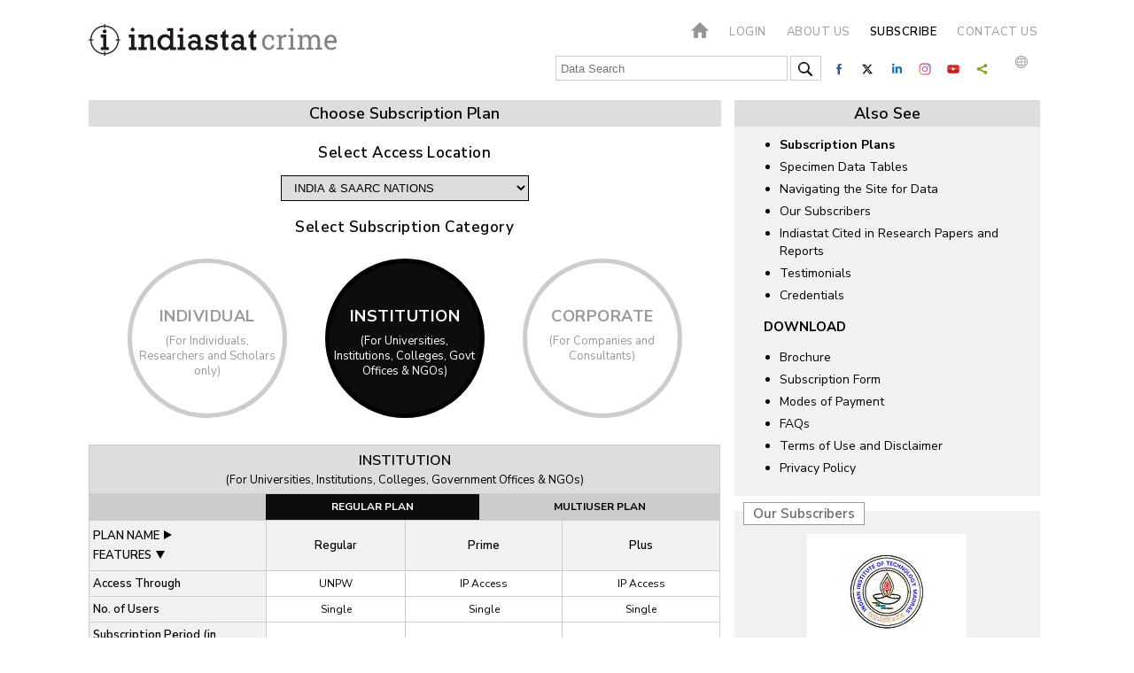

--- FILE ---
content_type: text/html; charset=utf-8
request_url: http://indiastatcrime.com/Subscription/SubscriptionPlans
body_size: 129098
content:
<!DOCTYPE>
<html>
<head>
    <!-- Google tag (gtag.js) -->
    <script async src="https://www.googletagmanager.com/gtag/js?id=G-7J47EJ03FK"></script>
    <script>
        window.dataLayer = window.dataLayer || [];
        function gtag() { dataLayer.push(arguments); }
        gtag('js', new Date());

        gtag('config', 'G-7J47EJ03FK');
    </script>
    <script>
        document.cookie = "js_enabled=1; path=/";
    </script>

    <link rel="icon" href="/images/favicon.png" type="image/x-icon" />
    <meta http-equiv="Content-Type" content="text/html; charset=iso-8859-1" />
    <meta name="viewport" content="width=device-width, height=device-height, initial-scale=1.0, user-scalable=no, minimum-scale=1.0, maximum-scale=1.0" />
    <meta name="HandheldFriendly" content="true" />
    <meta name="apple-touch-fullscreen" content="YES" />
    <title> indiastat  growth statistics details figures</title>
    <meta name="keywords" content=" indiastat growth statistics details figures" />
    <link rel="canonical" href="https://www.indiastat.com/Subscription/SubscriptionPlans" />



    <meta name="DESCRIPTION" content="indiastat growth statistics details figures" />
    <link href="https://fonts.googleapis.com/css?family=Nunito+Sans:300,300i,400,400i,600,600i,700,800,900&display=swap" rel="stylesheet">

    <!--<link href="https://fonts.googleapis.com/css?family=Open+Sans:400,600,700&display=swap" rel="stylesheet">-->
    <link rel="stylesheet" href="/css/style.css?v=1.10" type="text/css">
    <link rel="stylesheet" href="/css/media.css?v=1.9" type="text/css">
    <link rel="stylesheet" href="/css/menu.css?v=1.9" type="text/css">

    <script type="text/javascript" src="/js/jquery-3.4.1.min.js?v=1.9"></script>


    <script type="text/javascript">
        $(document).ready(function () {
            $("#hide").click(function () {
                $(".profile").hide();
                return false;
            });
            $("#show").click(function () {

                $(".profile").toggle();
                return true;
            });
            if ($("#LoginId").val() == "T") {
                $("#fpi_title").show();
            }
            else {
                $("#fpi_title").hide();
            }
            var isOpen = false;
            $('#fpi_title').click(function () {
                $("#fpi_submit_username #username").val('');
                $("#phone").val('');
                $("#email").val('');
                $("#message").val('');
                if (isOpen) {
                    $('#fpi_feedback').animate({ "width": "+=5px" }, "fast")
                        .animate({ "width": "55px" }, "slow")
                        .animate({ "width": "60px" }, "fast");
                    $('#fpi_content #fpi_ajax_message h2').html('');

                    $('#fpi_title').html('H<br />E<br />L<br />P');
                    isOpen = !isOpen;
                } else {
                    $('#fpi_feedback').animate({ "width": "-=5px" }, "fast")
                        .animate({ "width": "365px" }, "slow")
                        .animate({ "width": "360px" }, "fast");
                    $('#fpi_content #fpi_ajax_message h2').html('');
                    $('#fpi_submit_loading').hide();
                    $('#fpi_content form').show()
                    $('#fpi_content form .error').removeClass("error");
                    $('#fpi_submit_submit input').removeAttr('disabled');
                    isOpen = !isOpen;
                    $('#fpi_header_message').html('Hi, fill here if you have any questions. Indiastat Support Team will revert within one working day or earlier.');
                    $('#fpi_title').html('C<br />L<br />O<br />S<br />E');
                }
                $('#fpi_submit_username input').change(function () {
                    if ($(this).val() != '') {
                        $(this).removeClass('error');
                    } else
                        $(this).addClass('error');
                });
                $('#fpi_submit_phone input').change(function () {
                    if ($(this).val() != '') {
                        var chkerror = fncInputNumericValuesOnly();
                        if (chkerror == true)
                            $(this).addClass('error');
                        else
                            $(this).removeClass('error');
                    }
                    else
                        $('#fpi_submit_phone input').addClass('error');
                });
                $('#fpi_submit_email input').change(function () {
                    if ($(this).val() != '') {
                        var chkerror = validateEmail();
                        if (chkerror == true)
                            $(this).addClass('error');
                        else
                            $(this).removeClass('error');
                    }
                    else
                        $(this).addClass('error');
                });
                $('#fpi_submit_message textarea').change(function () {
                    if ($(this).val() != '') {
                        $(this).removeClass('error');
                    } else
                        $(this).addClass('error');
                });
                $("#aplogin").click(function () {
                    // $(".login_box").css({ 'left': mouseX-200, 'top': mouseY+5 });
                    $(".login_box").show();
                    return false;
                });
            });


        });




        function validateEmail() {
            var x = $('#fpi_submit_email #email').val();
            var atpos = x.indexOf("@");
            var dotpos = x.lastIndexOf(".");
            if (atpos < 1 || dotpos < atpos + 2 || dotpos + 2 >= x.length) {
                $('#fpi_submit_email #email').addClass('error');
                $('#fpi_submit_email #email').val("Not a valid e-mail address");
                return true;
            }

            else
                return false;

        }
        function fncInputNumericValuesOnly() {
            var checknum = $('#fpi_submit_phone #phone').val();
            if (/\D/.test(checknum)) {

                $('#fpi_submit_phone #phone').addClass('error');
                $('#fpi_submit_phone #phone').val("Please Enter Numeric Value !!");
                return true;
            }
            else
                return false;
        }
        function fnsubmitfeedback() {
            var haveErrors = false;
            if ($('#fpi_submit_username input').val() == '') {
                haveErrors = true;
                $('#fpi_submit_username input').addClass('error');
            }
            if ($('#fpi_submit_phone input').val() == '') {
                haveErrors = true;
                $('#fpi_submit_phone input').addClass('error');
            }
            else {
                var chkerror = fncInputNumericValuesOnly();
                if (chkerror == true)
                    haveErrors = true;
            }
            if ($('#fpi_submit_email input').val() == '') {
                haveErrors = true;
                $('#fpi_submit_email input').addClass('error');
            }
            else {
                var chkerror = validateEmail();
                if (chkerror == true)
                    haveErrors = true;
            }
            if ($('#fpi_submit_message textarea').val() == '') {
                haveErrors = true;
                $('#fpi_submit_message textarea').addClass('error');
            }
            else {
                if ($('#fpi_submit_message textarea').val().length > 1000) { haveErrors = true; $('#fpi_submit_message textarea').addClass('error'); alert('Characters should not more than 1000') }
            }
            if (!haveErrors) {
                $.ajax({
                    type: 'POST',
                    dataType: 'json',
                    url: '/Home/submitfeeback',
                    data: { name: $("#fpi_submit_username #username").val(), phone: $("#phone").val(), email: $("#email").val(), message: $("#message").val() },
                    beforeSend: function () {
                        $('#fpi_submit_loading').show();
                    },
                    error: function (data) {
                        $('#fpi_content form').hide();
                        $('#fpi_header_message').html('');
                        $('#fpi_content #fpi_ajax_message h2').html('Something wen\'t wrong!');
                    },
                    success: function (data) {
                        $('#fpi_content #fpi_ajax_message h2').html('Thanks for contacting us. Our support team will get back to you within 1 working day or earlier.<br > For further assistance, you may also write to us at support@indiastat.com or call us at 011-26810964');
                        $('#fpi_content form').hide();
                        $('#fpi_header_message').html('');

                        setTimeout(temp, 5000);
                    }
                });
                function temp() {
                    $('#fpi_feedback').animate({ "width": "+=5px" }, "fast")
                        .animate({ "width": "55px" }, "slow")
                        .animate({ "width": "60px" }, "fast");
                    $('#fpi_content #fpi_ajax_message h2').html('');

                    $('#fpi_title').html('H<br />E<br />L<br />P');
                }
            }

        }
    </script>
    <script>
        (function ($) {
            $.fn.menumaker = function (options) {
                var cssmenu = $(this), settings = $.extend({
                    format: "dropdown",
                    sticky: false
                }, options);
                return this.each(function () {
                    $(this).find(".button").on('click', function () {
                        $(this).toggleClass('menu-opened');
                        var mainmenu = $(this).next('ul');
                        if (mainmenu.hasClass('open')) {
                            mainmenu.slideToggle().removeClass('open');
                        }
                        else {
                            mainmenu.slideToggle().addClass('open');
                            if (settings.format === "dropdown") {
                                mainmenu.find('ul').show();
                            }
                        }
                    });
                    cssmenu.find('li ul').parent().addClass('has-sub');
                    multiTg = function () {
                        cssmenu.find(".has-sub").prepend('<span class="submenu-button"></span>');
                        cssmenu.find('.submenu-button').on('click', function () {
                            $(this).toggleClass('submenu-opened');
                            if ($(this).siblings('ul').hasClass('open')) {
                                $(this).siblings('ul').removeClass('open').slideToggle();
                            }
                            else {
                                $(this).siblings('ul').addClass('open').slideToggle();
                            }
                        });
                    };
                    if (settings.format === 'multitoggle') multiTg();
                    else cssmenu.addClass('dropdown');
                    if (settings.sticky === true) cssmenu.css('position', 'fixed');
                    resizeFix = function () {
                        var mediasize = 900;
                        if ($(window).width() > mediasize) {
                            cssmenu.find('ul').show();
                        }
                        if ($(window).width() <= mediasize) {
                            cssmenu.find('ul').hide().removeClass('open');
                        }
                    };
                    resizeFix();
                    return $(window).on('resize', resizeFix);
                });
            };
        })(jQuery);

        (function ($) {
            $(document).ready(function () {

                var urld = $(location).attr('href');
                $('link[rel=canonical]').attr('href', urld);
                $("#cssmenu").menumaker({
                    format: "multitoggle"
                });
            });
        })(jQuery);

    </script>
    <style>
        #google_translate_element {
            float: left;
            margin-top: 3px;
        }

        .goog-te-gadget-simple {
            line-height: 10px;
            display: inline-block;
            padding-top: 1px;
            padding-bottom: 2px;
            cursor: pointer;
            background: 0 0 !important;
            border: 0 !important;
        }

        .goog-te-gadget img {
            vertical-align: middle;
            border: none;
            display: none;
        }

        .goog-te-gadget-simple .goog-te-menu-value {
            color: #fff !important;
            white-space: nowrap;
            width: auto !important;
            margin-left: 0;
            margin-right: 0;
            padding: 5px 10px;
            text-decoration: none;
        }

        .language span {
            display: inherit;
        }

        .goog-te-gadget-simple .goog-te-menu-value span {
            color: #787878 !important;
            border: 0 !important;
        }

        .vertical div a {
            /*padding: 0px 0px 0px 20px;*/
            /*min-height: 46.2px;
            height: 46.2px;*/
            /*line-height: 22px;*/
            overflow: hidden;
            /*white-space: break-spaces;*/
            text-overflow: ellipsis;
        }

        #fpi_feedback {
            z-index: 50;
            position: fixed;
            width: 60px;
            height: 350px;
            top: 100px;
            right: 0px;
            font-size: 16px;
        }

        #fpi_title {
            position: absolute;
            left: 25px;
            top: 80px;
            background-color: #403D3D;
            cursor: pointer;
            border-left: 3px solid #003969;
            box-shadow: 2px 2px 20px #333;
            color: white;
            font-size: 18px;
            padding: 5px 10px 5px 10px;
            margin: 0;
            font-weight: bold;
            font-size: 16px;
            font-family: Serif;
            line-height: 15px;
        }

            #fpi_title h2 {
                font-size: 18px;
                padding: 0px 10px 10px 10px;
                margin: 0;
            }

        #fpi_content {
            position: absolute;
            left: 60px;
            top: 0;
            width: 300px;
            height: 400px;
            padding: 5px 20px 10px 20px;
            background-color: #fff;
            border: 5px solid rgb(0, 0, 0);
        }

            #fpi_content #fpi_header_message {
                margin-bottom: 5px;
                text-align: justify;
                font-size: 13px;
                font-style: normal;
                font-family: inherit;
            }

            #fpi_content #divName {
                margin-bottom: 5px;
                text-align: center;
                height: 22px;
                overflow: hidden;
                color: #403D3D;
                font-weight: bold;
                font-size: 13px;
                font-style: normal;
                font-family: Arial;
            }

            #fpi_content form {
                margin-right: 5px;
                font: normal 12px arial;
            }

            #fpi_content #fpi_submit_username, #fpi_content #fpi_submit_message, #fpi_content #fpi_submit_phone, #fpi_content #fpi_submit_email {
                margin: 2px 5px;
            }

                #fpi_content #fpi_submit_username input, #fpi_content #fpi_submit_phone input, #fpi_content #fpi_submit_email input, #fpi_content #fpi_submit_message textarea {
                    width: 100%;
                    resize: none;
                    padding: 3px;
                    border-radius: 5px;
                    border: 1px solid #ccc;
                    box-shadow: 1px 1px 10px 1px #ddd;
                    margin-bottom: 2px;
                }


                #fpi_content #fpi_submit_message .error, #fpi_content #fpi_submit_username .error, #fpi_content #fpi_submit_phone .error, #fpi_content #fpi_submit_email .error {
                    background-color: #EDBE9C;
                }

                #fpi_content #fpi_submit_message textarea {
                    height: 90px;
                    font-family: georgia;
                    font-size: 1em;
                }

        #fpi_submit_loading {
            width: 180px;
            height: 16px;
            float: left;
            background-color: #fff;
            background-image: url(/Content/images/win8loader.GIF);
        }


        #fpi_content #fpi_submit_submit {
            text-align: right;
            margin: 10px 0px;
        }

            #fpi_content #fpi_submit_submit input {
                /* width: 80px;
        height: 30px;
        background: #F5410F none repeat scroll 0 0;
        outline-style: none;
        outline-width: medium;
        border: 3px solid #F52D0F;
        text-transform: uppercase;
        font-weight: bolder;
        color: white;
        opacity: .75;
        -ms-filter: "progid:DXImageTransform.Microsoft.Alpha(opacity=75)";
        filter: alpha(opacity = 75);*/
                border-radius: 8px;
                background: #403D3D;
                text-shadow: 1px 1px 2px #000;
                color: #fff;
                padding: 3px 10px 3px 10px;
                border: 0px;
            }

                #fpi_content #fpi_submit_submit input:hover {
                    /*opacity: 1;
            -ms-filter: "progid:DXImageTransform.Microsoft.Alpha(opacity=100)";
            filter: alpha(opacity = 100);*/ background: #403D3D;
                    box-shadow: 1px 1px 20px #b1dbff;
                    cursor: pointer;
                }

        #fpi_content #fpi_ajax_message {
            padding-top: 50px;
            text-align: center;
        }
    </style>
    <style>
        .bottom_box {
            display: inline-block;
            vertical-align: top;
            width: 13%;
            margin: .5%;
            height: auto;
        }

            .bottom_box:last-child {
                margin-top: -5px;
            }

        /* logo width start */
        /*.i_Logo{width:150px;}*/
        .d_Logo {
            width: 150px;
        }

        .e_Logo {
            width: 150px;
        }

        .p_Logo {
            width: 167px;
        }

        .m_Logo {
            width: 130px;
        }

        .pro_Logo {
            width: 110px;
        }

        .key_Logo {
            width: 130px;
        }

        @media (max-width:1180px) {
            .bottom_box {
                width: 32%;
                margin: .5%;
                background: #f1f1f1;
                padding: 10px;
            }

                .bottom_box:last-child {
                    margin-top: 3px;
                }
        }

        @media (max-width:767px) {
            .bottom_box {
                width: 100%;
                background: none;
                margin: 0px 0px 2px 0px;
            }
        }
        /* logo width end */
    </style>

    <script async src = 'https://www.googletagmanager.com/gtag/js?id=G-37GXZ12PFG' ></script>
<script>window.dataLayer = window.dataLayer || [];
function gtag() { dataLayer.push(arguments); }
 gtag('js', new Date());gtag('config', 'G-37GXZ12PFG');
</script>
    <script type="text/javascript">

        $(document).ready(function () {

            //Check to see if the window is top if not then display button
            $(window).scroll(function () {
                if ($(this).scrollTop() > 0) {
                    $('.scrollToTop').fadeIn();
                    $('header').addClass('fixed');
                } else {
                    $('.scrollToTop').fadeOut();
                    $('header').removeClass('fixed');
                }
            });

            //Click event to scroll to top
            $('.scrollToTop').click(function () {
                $('html, body').animate({ scrollTop: 0 }, 1500, 'easeInOutExpo');

                return false;
            });
            $('a.page-scroll').bind('click', function (event) {
                var $anchor = $(this);
                $('html, body').stop().animate({
                    scrollTop: $($anchor.attr('href')).offset().top - 90
                }, 1500, 'easeInOutExpo');
                event.preventDefault();
            });
            $('.also_see ul li a').removeClass('active');
            $('.also_see ul li a[href="' + window.location.pathname + '"]').addClass('active');

        });

    </script>
    <!-- Slick Slider Start -->
    <link rel="stylesheet" type="text/css" href="/css/slick.css">
    <script src="/js/jquery-2.2.0.min.js?v=1.12" type="text/javascript" charset="utf-8"></script>
    <script src="/js/slick.js" type="text/javascript"></script>
    <script type="text/javascript">
        $(document).on('ready', function () {
            $(".lazy").slick({
                dots: false,
                infinite: true,
                autoplay: true,
                autoplaySpeed: 3000,
            });

            $('.vertical').slick({
                vertical: true,
                dots: false,
                autoplay: true,
                autoplaySpeed: 3000,
                slidesToShow: 4,
                slidesToScroll: 1
            });
            $(".video").slick({
                dots: false,
                infinite: true,
                autoplay: true,
                autoplaySpeed: 4000,
                slidesToShow: 1,
                slidesToScroll: 1
            });
            var wage = document.getElementById("txtSearch");
            wage.addEventListener("keydown", function (e) {
                if (e.keyCode === 13) {  //checks whether the pressed key is "Enter"
                    fncheckselectval();
                }
            });
        });
        function fncheckselectval() {
            var txtSearch = $('#txtSearch').val();
            if (txtSearch == '' || txtSearch == null || txtSearch == undefined || txtSearch.toLowerCase() == 'india')  {

                alert('Please enter at least three keywords. The word india alone is not a valid keyword.');
                return false;
            }
            $('.loader_cont').show();
            window.location.href = "/Home/DataSearch" + "?Keyword=" + txtSearch;
            return true;
        }
        $(window).bind("load", function () { $(".goog-te-menu-value span:first").text("English") });
    </script>
    <!-- Slick Slider End -->
    <style type="text/css">



        .loader_cont {
            background-color: rgba(255,255,255,.9);
            border-radius: 50%;
            position: fixed;
            z-index: 500;
            left: 50%;
            top: 50%;
            height: 50px;
            width: 50px;
            padding: 20px;
            box-shadow: 2px 2px 20px #666;
            display: none
        }

        .loader {
            position: absolute;
            top: 10%;
            left: 10%;
            width: 80%;
            height: 80%;
            animation: rotate 1.2s infinite linear;
            -webkit-animation: rotate 1.2s infinite linear;
            -moz-animation: rotate 1.2s infinite linear;
            background: url(../images/loader.svg) no-repeat;
        }

            .loader img {
                width: 100%;
                height: 100%;
            }

        @-webkit-keyframes rotate {
            100% {
                transform: rotate(360deg);
                -webkit-transform: rotate(360deg);
                -moz--webkit-transform: rotate(360deg);
            }
        }
    </style>




</head>
<body oncontextmenu='return false;' oncopy='return false'>
    <header>
        <div class="wraper">
                        <div class="top">
                    <input type="hidden" id="LoginId" name="LoginId" value="F">
                <div class="logo crime"><a href="/"><img src="/images/IndiastatCrime.svg?v=1.1"></a></div>

                <div class="top_right">
                    <div class="header">
                        <nav id='cssmenu'>
                            <div class="button"></div>
                            <ul>
                                <li>
                                    <a href="/"><img src="/images/Home.png"></a>
                                </li>
                                    <li>
                                        <a href="/Home/Login">Login</a>
                                    </li>
                                <!-- profile start -->

                                <li><a href="/aboutus">About us</a></li>
                                <li><a href="/Subscription/SubscriptionPlans" class="active">Subscribe</a></li>
                                <li><a href="/contactus">Contact us</a></li>
                            </ul>
                        </nav>
                    </div>
                    <div class="loader_cont"><span class="loader"></span></div>
                    <div class="data_search">

                        <input type="text" id="txtSearch" placeholder="Data Search" onFocus="if(this.value=='Data Search') this.value=''" onBlur="if(this.value=='') this.value='Data Search'">
                        <div class="search"><img src="/images/search.png" onclick="javascript: return fncheckselectval();"></div>
                    </div>

                    <div class="social_logo">
                        <a href="https://www.facebook.com/indiastatdotcom" target="_blank"><div class="social_box"><img src="/images/facebook.svg" alt="Facebook" title="Facebook"></div></a>
                        <a href="https://twitter.com/Indiastats" target="_blank"><div class="social_box"><img src="/images/twitter.svg" alt="Twitter" title="Twitter"></div></a>
                        <a href="https://www.linkedin.com/company/indiastat/" target="_blank"><div class="social_box"><img src="/images/linkedin.svg" alt="Linkedin" title="Linkedin"></div></a>
                        <a href="https://www.instagram.com/indiastatdotcom/" data-network="instagram" class="st-custom-button"><div class="social_box"><img src="/images/instagram.svg" alt="Instagram" title="Instagram"></div></a>
                        <a href="https://www.youtube.com/channel/UCxi6mihXlqiBw3pN31AT2oQ" target="_blank"><div class="social_box"><img src="/images/youtube.svg" alt="Youtube" title="Youtube"></div></a>
                        <a data-network="sharethis" class="st-custom-button"><div class="social_box"><img src="/images/share.svg" alt="Share" title="Share"></div></a>
                        <script type='text/javascript' src='https://platform-api.sharethis.com/js/sharethis.js#property=65018448f9bf1300121f9570&product=sop' async='async'></script>

                        <a href="#"><div class="language"><img src="/images/language.svg" alt="Language" title="Language"> <div id="google_translate_element"></div></div></a>
                        <script>
                            function googleTranslateElementInit() { new google.translate.TranslateElement({ pageLanguage: 'en', layout: google.translate.TranslateElement.InlineLayout.SIMPLE }, 'google_translate_element'); }
                        </script>
                        <script src="//translate.google.com/translate_a/element.js?cb=googleTranslateElementInit"></script>
                    </div>
                </div>

            </div>


        </div>
    </header>

    <div class="wraper">
        <div class="body_middle">
            <!-- breadcrumbs start -->
            <div class="breadcrumbs"></div>
            <!-- breadcrumbs end -->
            <!-- Left Container Start -->
            <div class="left_container">

                <script language="JavaScript" src="http://www.geoplugin.net/javascript.gp" type="text/javascript"></script>

<script language="Javascript">

  
   
   
    //if (geoplugin_currencyCode() != 'USD')
    //{
   ///alert(geoplugin_countryName())
   // }
</script>
<input type="hidden" id="hdfIP" value="18.218.39.146" />
<div class="subscribe_cont">
    <div class="subscription_head">Choose Subscription Plan </div>

    <div class="select_head">
        Select Access Location
    </div>
    <select id="ddlCountry">
        <option value="1" selected>India & SAARC Nations</option>
        <option value="2">Rest of the World</option>
    </select>

    <div class="select_head">
        Select Subscription Category
    </div>
    <!-- subscription plan start -->
    <div class="subscription_plan_cont">
        <!-- Plan 1 Strt -->
        <div class="subscription_plan">
            <a  data-plan="1">
                <div class="plan_head">
                    INDIVIDUAL
                    <span>(For Individuals, Researchers and Scholars only)</span>
                </div>
            </a>
        </div>
        <!-- Plan 1 End -->
        <!-- Plan 2 Strt -->
        <div class="subscription_plan">
            <a class="active" data-plan="2">
                <div class="plan_head">
                    INSTITUTION
                    <span>(For Universities, Institutions, Colleges, Govt Offices & NGOs)</span>
                </div>
            </a>
        </div>
        <!-- Plan 2 End -->
        <!-- Plan 3 Strt -->
        <div class="subscription_plan">
            <a data-plan="3">
                <div class="plan_head">
                    CORPORATE
                    <span>(For Companies and Consultants)</span>
                </div>
            </a>
        </div>
        <!-- Plan 3 End -->
    </div>
    <!-- subscription plan end -->
    <!-- Table Start -->
    <div class="subscription_tbl_cont">
        <div id="tbl-1-1" style="display:none">
            <table width="100%" border="0" cellspacing="0" cellpadding="0" class="subscription_tbl">
                <tr class="subscription_tbl_head">
                    <td colspan="10" style="text-align:center;">
                        INDIVIDUAL
                        <span>(For Individuals, Researchers and Scholars only)</span>
                    </td>
                </tr>
                <tr class="subscription_tbl_subhead">
                    <td>
                        <span>Plan Name</span>
                        <span>Features</span>
                    </td>
                        <td></td>
                    
                </tr>
                <tr>
                    <td class="subscription_tbl_subhead">Access Through</td>
                        <td>UNPW</td>
                </tr>
                <tr>
                    <td class="subscription_tbl_subhead">No. of Users</td>
                        <td>Single</td>
                </tr>
                <tr>
                    <td class="subscription_tbl_subhead">
                        Subscription Period (in Months)
                    </td>
                        <td>6</td>
                </tr>
                <tr>
                    <td class="subscription_tbl_subhead">Data Table Views</td>
                        <td>250</td>
                </tr>
                <tr>
                    <td class="subscription_tbl_subhead">Data Table Downloads</td>
                        <td>Nil</td>
                </tr>
                <tr>
                    <td class="subscription_tbl_subhead">Basic Price (Rs.)</td>
                        <td>17,200 </td>
                </tr>
                <tr>
                    <td class="subscription_tbl_subhead">GST (Rs.)</td>
                        <td>3,096 </td>
                </tr>
                <tr>
                    <td class="subscription_tbl_subhead">Total Price (Rs.)</td>
                        <td>20,296 </td>
                </tr>
                <tr>
                    <td class="subscription_tbl_subhead">Select Plan</td>
                        <td><input name="select_plan" type="radio" value="516"></td>
                </tr>
            </table>
        </div>

        <div id="tbl-2-1">
            <table width="100%" border="0" cellspacing="0" cellpadding="0" class="subscription_tbl">
                <tbody>
                    <tr class="subscription_tbl_head">
                        <td colspan="10" style="text-align:center;">
                            INSTITUTION
                            <span>(For Universities, Institutions, Colleges, Government Offices & NGOs)</span>
                        </td>
                    </tr>
                    <tr>
                        <td class="planhead" style="border-right: none;"></td>
                        <td colspan="3" class="planhead active planclick" data-class="singleuser" style="border-left: none;">Regular Plan</td>
                        <td colspan="6" class="planhead planclick" data-class="multiuser">Multiuser Plan</td>
                    </tr>
                </tbody>
            </table>

            <div class="singleuser">
                <table width="100%" border="0" cellspacing="0" cellpadding="0" id="singleuser" class="subscription_tbl">
                    <tbody>
                        <tr class="subscription_tbl_subhead">
                            <td>
                                <span>Plan Name</span>
                                <span>Features</span>
                            </td>
                                <td>Regular</td>
                                <td>Prime</td>
                                <td>Plus</td>
                            
                        </tr>
                        <tr>
                            <td class="subscription_tbl_subhead">Access Through</td>
                                <td>UNPW</td>
                                <td>IP Access</td>
                                <td>IP Access</td>
                        </tr>
                        <tr>
                            <td class="subscription_tbl_subhead">No. of Users</td>
                                <td>Single</td>
                                <td>Single</td>
                                <td>Single</td>
                        </tr>
                        <tr>
                            <td class="subscription_tbl_subhead">
                                Subscription Period (in Months)
                            </td>
                                <td>12</td>
                                <td>12</td>
                                <td>12</td>
                        </tr>
                        <tr>
                            <td class="subscription_tbl_subhead">Data Table Views</td>
                                <td>1500</td>
                                <td>Unlimited</td>
                                <td>Unlimited</td>
                        </tr>
                        <tr>
                            <td class="subscription_tbl_subhead">Data Table Downloads</td>
                                <td>850</td>
                                <td>Nil</td>
                                <td>850</td>
                        </tr>
                        <tr>
                            <td class="subscription_tbl_subhead">Basic Price (Rs.)</td>
                                <td>29,500 </td>
                                <td>36,900 </td>
                                <td>44,300 </td>
                        </tr>
                        <tr>
                            <td class="subscription_tbl_subhead">GST (Rs.)</td>
                                <td>5,310 </td>
                                <td>6,642 </td>
                                <td>7,974 </td>
                        </tr>
                        <tr>
                            <td class="subscription_tbl_subhead">Total Price (Rs.)</td>
                                <td>34,810 </td>
                                <td>43,542 </td>
                                <td>52,274 </td>
                        </tr>
                        <tr>
                            <td class="subscription_tbl_subhead">Select Plan</td>
                                <td><input name="select_plan" type="radio" value="518"></td>
                                <td><input name="select_plan" type="radio" value="520"></td>
                                <td><input name="select_plan" type="radio" value="522"></td>
                        </tr>
                    </tbody>
                </table>
            </div>
            <div class="multiuser" style="display:none">
                <table width="100%" border="0" cellspacing="0" cellpadding="0" class="subscription_tbl">
                    <tbody>
                        <tr class="subscription_tbl_subhead">
                            <td>
                                <span>Plan Name</span>
                                <span>Features</span>
                            </td>
                            
                        </tr>
                        <tr>
                            <td class="subscription_tbl_subhead">Access Through</td>
                        </tr>
                        <tr>
                            <td class="subscription_tbl_subhead">No. of Users</td>
                        </tr>
                        <tr>
                            <td class="subscription_tbl_subhead">
                                Subscription Period (in Months)
                            </td>
                        </tr>
                        <tr>
                            <td class="subscription_tbl_subhead">Data Table Views</td>
                        </tr>
                        <tr>
                            <td class="subscription_tbl_subhead">Data Table Downloads</td>
                        </tr>
                        <tr>
                            <td class="subscription_tbl_subhead">Basic Price (Rs.)</td>
                        </tr>
                        <tr>
                            <td class="subscription_tbl_subhead">GST (Rs.)</td>
                        </tr>
                        <tr>
                            <td class="subscription_tbl_subhead">Total Price (Rs.)</td>
                        </tr>
                        <tr>
                            <td class="subscription_tbl_subhead">Select Plan</td>
                        </tr>
                    </tbody>
                </table>
            </div>
        </div>
        <div id="tbl-3-1" style="display:none">
            <table width="100%" border="0" cellspacing="0" cellpadding="0" class="subscription_tbl">
                <tr class="subscription_tbl_head">
                    <td colspan="10" style="text-align:center;">
                        CORPORATE
                        <span>(For Companies and Consultants)</span>
                    </td>
                </tr>
                <tr>
                    <td class="planhead" style="border-right: none;"></td>
                    <td colspan="3" class="planhead active planclick" data-class="singleuser" style="border-left: none;">Regular Plan</td>
                    <td colspan="6" class="planhead planclick" data-class="multiuser">Multiuser Plan</td>
                </tr>
            </table>
            <div class="singleuser">
                <table width="100%" border="0" cellspacing="0" cellpadding="0" class="subscription_tbl">
                    <tbody>
                        <tr class="subscription_tbl_subhead">
                            <td>
                                <span>Plan Name</span>
                                <span>Features</span>
                            </td>
                                <td>Regular</td>
                                <td>Prime</td>
                                <td>Plus</td>
                            
                        </tr>
                        <tr>
                            <td class="subscription_tbl_subhead">Access Through</td>
                                <td>UNPW</td>
                                <td>IP Access</td>
                                <td>IP Access</td>
                        </tr>
                        <tr>
                            <td class="subscription_tbl_subhead">No. of Users</td>
                                <td>Single</td>
                                <td>Single</td>
                                <td>Single</td>
                        </tr>
                        <tr>
                            <td class="subscription_tbl_subhead">
                                Subscription Period (in Months)
                            </td>
                                <td>12</td>
                                <td>12</td>
                                <td>12</td>
                        </tr>
                        <tr>
                            <td class="subscription_tbl_subhead">Data Table Views</td>
                                <td>1500</td>
                                <td>Unlimited</td>
                                <td>Unlimited</td>
                        </tr>
                        <tr>
                            <td class="subscription_tbl_subhead">Data Table Downloads</td>
                                <td>850</td>
                                <td>Nil</td>
                                <td>850</td>
                        </tr>
                        <tr>
                            <td class="subscription_tbl_subhead">Basic Price (Rs.)</td>
                                <td>44,300 </td>
                                <td>55,300 </td>
                                <td>65,800 </td>
                        </tr>
                        <tr>
                            <td class="subscription_tbl_subhead">GST (Rs.)</td>
                                <td>7,974 </td>
                                <td>9,954 </td>
                                <td>11,844 </td>
                        </tr>
                        <tr>
                            <td class="subscription_tbl_subhead">Total Price (Rs.)</td>
                                <td>52,274 </td>
                                <td>65,254 </td>
                                <td>77,644 </td>
                        </tr>
                        <tr>
                            <td class="subscription_tbl_subhead">Select Plan</td>
                                <td><input name="select_plan" type="radio" value="524"></td>
                                <td><input name="select_plan" type="radio" value="526"></td>
                                <td><input name="select_plan" type="radio" value="528"></td>
                        </tr>
                    </tbody>
                </table>
            </div>
            <div class="multiuser" style="display:none">
                <table width="100%" border="0" cellspacing="0" cellpadding="0" class="subscription_tbl">
                    <tbody>
                        <tr class="subscription_tbl_subhead">
                            <td>
                                <span>Plan Name</span>
                                <span>Features</span>
                            </td>
                            
                        </tr>
                        <tr>
                            <td class="subscription_tbl_subhead">Access Through</td>
                        </tr>
                        <tr>
                            <td class="subscription_tbl_subhead">No. of Users</td>
                        </tr>
                        <tr>
                            <td class="subscription_tbl_subhead">
                                Subscription Period (in Months)
                            </td>
                        </tr>
                        <tr>
                            <td class="subscription_tbl_subhead">Data Table Views</td>
                        </tr>
                        <tr>
                            <td class="subscription_tbl_subhead">Data Table Downloads</td>
                        </tr>
                        <tr>
                            <td class="subscription_tbl_subhead">Basic Price (Rs.)</td>
                        </tr>
                        <tr>
                            <td class="subscription_tbl_subhead">GST (Rs.)</td>
                        </tr>
                        <tr>
                            <td class="subscription_tbl_subhead">Total Price (Rs.)</td>
                        </tr>
                        <tr>
                            <td class="subscription_tbl_subhead">Select Plan</td>
                        </tr>
                    </tbody>
                </table>
            </div>
        </div>

        <div id="tbl-1-2" style="display:none">
            <table width="100%" border="0" cellspacing="0" cellpadding="0" class="subscription_tbl">
                <tr class="subscription_tbl_head">
                    <td colspan="10" style="text-align:center;">
                        INDIVIDUAL
                        <span>(For Individuals, Researchers and Scholars only)</span>
                    </td>
                </tr>
                <tr class="subscription_tbl_subhead">
                    <td>
                        <span>Plan Name</span>
                        <span>Features</span>
                    </td>
                        <td></td>
                    
                </tr>
                <tr>
                    <td class="subscription_tbl_subhead">Access Through</td>
                        <td>UNPW</td>
                </tr>
                <tr>
                    <td class="subscription_tbl_subhead">No. of Users</td>
                        <td>Single</td>
                </tr>
                <tr>
                    <td class="subscription_tbl_subhead">
                        Subscription Period (in Months)
                    </td>
                        <td>6</td>
                </tr>
                <tr>
                    <td class="subscription_tbl_subhead">Data Table Views</td>
                        <td>250</td>
                </tr>
                <tr>
                    <td class="subscription_tbl_subhead">Data Table Downloads</td>
                        <td>Nil</td>
                </tr>
                <tr>
                    <td class="subscription_tbl_subhead">Basic Price (US $)</td>
                        <td>760 </td>
                </tr>
                <tr>
                    <td class="subscription_tbl_subhead">GST (US $)</td>
                        <td>137</td>
                </tr>
                <tr>
                    <td class="subscription_tbl_subhead">Total Price (US $)</td>
                        <td>897</td>
                </tr>
                <tr>
                    <td class="subscription_tbl_subhead">Select Plan</td>
                        <td><input name="select_plan" type="radio" value="517"></td>

                </tr>

            </table>
        </div>

        <div id="tbl-2-2" style="display:none">
            <table width="100%" border="0" cellspacing="0" cellpadding="0" class="subscription_tbl">
                <tr class="subscription_tbl_head">
                    <td colspan="10" style="text-align:center;">
                        INSTITUTION
                        <span>(For Universities, Institutions, Colleges, Government Offices & NGOs)</span>
                    </td>
                </tr>
                <tr>
                    <td class="planhead" style="border-right: none;"></td>
                    <td colspan="3" class="planhead active planclick" data-class="singleuser" style="border-left: none;">Regular Plan</td>
                    <td colspan="6" class="planhead planclick" data-class="multiuser">Multiuser Plan</td>
                </tr>
            </table>
            <div class="singleuser">
                <table width="100%" border="0" cellspacing="0" cellpadding="0" id="singleuser" class="subscription_tbl">
                    <tbody>
                        <tr class="subscription_tbl_subhead">
                            <td>
                                <span>Plan Name</span>
                                <span>Features</span>
                            </td>
                                <td>Regular</td>
                                <td>Prime</td>
                                <td>Plus</td>
                            
                        </tr>
                        <tr>
                            <td class="subscription_tbl_subhead">Access Through</td>
                                <td>UNPW</td>
                                <td>IP Access</td>
                                <td>IP Access</td>
                        </tr>
                        <tr>
                            <td class="subscription_tbl_subhead">No. of Users</td>
                                <td>Single</td>
                                <td>Single</td>
                                <td>Single</td>
                        </tr>
                        <tr>
                            <td class="subscription_tbl_subhead">
                                Subscription Period (in Months)
                            </td>
                                <td>12</td>
                                <td>12</td>
                                <td>12</td>
                        </tr>
                        <tr>
                            <td class="subscription_tbl_subhead">Data Table Views</td>
                                <td>1500</td>
                                <td>Unlimited</td>
                                <td>Unlimited</td>
                        </tr>
                        <tr>
                            <td class="subscription_tbl_subhead">Data Table Downloads</td>
                                <td>850</td>
                                <td>Nil</td>
                                <td>850</td>
                        </tr>
                        <tr>
                            <td class="subscription_tbl_subhead">Basic Price (US $)</td>
                                <td>1,550</td>
                                <td>1,970</td>
                                <td>2,310</td>
                        </tr>
                        <tr>
                            <td class="subscription_tbl_subhead">GST (US $)</td>
                                <td>279</td>
                                <td>355</td>
                                <td>416</td>
                        </tr>
                        <tr>
                            <td class="subscription_tbl_subhead">Total Price (US $)</td>
                                <td>1,829</td>
                                <td>2,325</td>
                                <td>2,726</td>
                        </tr>
                        <tr>
                            <td class="subscription_tbl_subhead">Select Plan</td>
                                <td><input name="select_plan" type="radio" value="519"></td>
                                <td><input name="select_plan" type="radio" value="521"></td>
                                <td><input name="select_plan" type="radio" value="523"></td>
                        </tr>
                    </tbody>
                </table>
            </div>
            <div class="multiuser" style="display:none">
                <table width="100%" border="0" cellspacing="0" cellpadding="0" class="subscription_tbl">
                    <tbody>
                        <tr class="subscription_tbl_subhead">
                            <td>
                                <span>Plan Name</span>
                                <span>Features</span>
                            </td>
                            
                        </tr>
                        <tr>
                            <td class="subscription_tbl_subhead">Access Through</td>
                        </tr>
                        <tr>
                            <td class="subscription_tbl_subhead">No. of Users</td>
                        </tr>
                        <tr>
                            <td class="subscription_tbl_subhead">
                                Subscription Period (in Months)
                            </td>
                        </tr>
                        <tr>
                            <td class="subscription_tbl_subhead">Data Table Views</td>
                        </tr>
                        <tr>
                            <td class="subscription_tbl_subhead">Data Table Downloads</td>
                        </tr>
                        <tr>
                            <td class="subscription_tbl_subhead">Basic Price (US $)</td>
                        </tr>
                        <tr>
                            <td class="subscription_tbl_subhead">GST (US $)</td>
                        </tr>
                        <tr>
                            <td class="subscription_tbl_subhead">Total Price (US $)</td>
                        </tr>
                        <tr>
                            <td class="subscription_tbl_subhead">Select Plan</td>
                        </tr>
                    </tbody>
                </table>
            </div>
        </div>
        <div id="tbl-3-2" style="display:none">
            <table width="100%" border="0" cellspacing="0" cellpadding="0" class="subscription_tbl">
                <tr class="subscription_tbl_head">
                    <td colspan="10" style="text-align:center;">
                        CORPORATE
                        <span>(For Companies and Consultants)</span>
                    </td>
                </tr>
                <tr>
                    <td class="planhead" style="border-right: none;"></td>
                    <td colspan="3" class="planhead active planclick" data-class="singleuser" style="border-left: none;">Regular Plan</td>
                    <td colspan="6" class="planhead planclick" data-class="multiuser">Multiuser Plan</td>
                </tr>
            </table>
            <div class="singleuser">
                <table width="100%" border="0" cellspacing="0" cellpadding="0" class="subscription_tbl">
                    <tbody>
                        <tr class="subscription_tbl_subhead">
                            <td>
                                <span>Plan Name</span>
                                <span>Features</span>
                            </td>
                                <td>Regular</td>
                                <td>Prime</td>
                                <td>Plus</td>
                            
                        </tr>
                        <tr>
                            <td class="subscription_tbl_subhead">Access Through</td>
                                <td>UNPW</td>
                                <td>IP Aceess</td>
                                <td>IP Access</td>
                        </tr>
                        <tr>
                            <td class="subscription_tbl_subhead">No. of Users</td>
                                <td>Single</td>
                                <td>Single</td>
                                <td>Single</td>
                        </tr>
                        <tr>
                            <td class="subscription_tbl_subhead">
                                Subscription Period (in Months)
                            </td>
                                <td>12</td>
                                <td>12</td>
                                <td>12</td>
                        </tr>
                        <tr>
                            <td class="subscription_tbl_subhead">Data Table Views</td>
                                <td>1500</td>
                                <td>Unlimited</td>
                                <td>Unlimited</td>
                        </tr>
                        <tr>
                            <td class="subscription_tbl_subhead">Data Table Downloads</td>
                                <td>850</td>
                                <td>Nil</td>
                                <td>850</td>
                        </tr>
                        <tr>
                            <td class="subscription_tbl_subhead">Basic Price (US $)</td>
                                <td>2,310</td>
                                <td>2,815</td>
                                <td>3,430</td>
                        </tr>
                        <tr>
                            <td class="subscription_tbl_subhead">GST (US $)</td>
                                <td>416</td>
                                <td>507</td>
                                <td>617</td>
                        </tr>
                        <tr>
                            <td class="subscription_tbl_subhead">Total Price (US $)</td>
                                <td>2,726</td>
                                <td>3,322</td>
                                <td>4,047</td>
                        </tr>
                        <tr>
                            <td class="subscription_tbl_subhead">Select Plan</td>
                                <td><input name="select_plan" type="radio" value="525"></td>
                                <td><input name="select_plan" type="radio" value="527"></td>
                                <td><input name="select_plan" type="radio" value="529"></td>
                        </tr>
                    </tbody>
                </table>
            </div>
            <div class="multiuser" style="display:none">
                <table width="100%" border="0" cellspacing="0" cellpadding="0" class="subscription_tbl">
                    <tbody>
                        <tr class="subscription_tbl_subhead">
                            <td>
                                <span>Plan Name</span>
                                <span>Features</span>
                            </td>
                            
                        </tr>
                        <tr>
                            <td class="subscription_tbl_subhead">Access Through</td>
                        </tr>
                        <tr>
                            <td class="subscription_tbl_subhead">No. of Users</td>
                        </tr>
                        <tr>
                            <td class="subscription_tbl_subhead">
                                Subscription Period (in Months)
                            </td>
                        </tr>
                        <tr>
                            <td class="subscription_tbl_subhead">Data Table Views</td>
                        </tr>
                        <tr>
                            <td class="subscription_tbl_subhead">Data Table Downloads</td>
                        </tr>
                        <tr>
                            <td class="subscription_tbl_subhead">Basic Price (US $)</td>
                        </tr>
                        <tr>
                            <td class="subscription_tbl_subhead">GST (US $)</td>
                        </tr>
                        <tr>
                            <td class="subscription_tbl_subhead">Total Price (US $)</td>
                        </tr>
                        <tr>
                            <td class="subscription_tbl_subhead">Select Plan</td>
                        </tr>
                    </tbody>
                </table>
            </div>
        </div>
        <div style="font-size:x-small;text-align:center;"><tr><b>UNPW:</b> User Name & Password; <b>IP Access:</b> Through Static IP Address, for single physical location; <b>GST:</b> Goods and Services Tax@18%</tr></div>
    </div>
    <!-- Table End -->
    <div class="subscription_btn"><a id="amp" href="#" target="_blank">Proceed For Payment</a> <a href="#" id="agpi" target="_blank">Generate Performa Invoice</a></div>


</div>
<!-- Subscription End -->
<script type="text/javascript">
    $(document).ready(function () {
       fnGetIPLocation();

     

        $('#ddlCountry').change(function () {
            $('[id^=tbl-]').hide();
            $('#tbl-' + $('.subscription_plan a.active').data('plan') + '-' + $(this).val()).show();
            $('input[name="select_plan"]').prop('checked', false);
        });
        $('.subscription_plan a').click(function () {
            $('.subscription_plan a').removeClass('active');
            $(this).addClass('active');
            $('input[name="select_plan"]').prop('checked', false);
            $('[id^=tbl-]').hide();
            $('#tbl-' + $(this).data('plan') + '-' + $('#ddlCountry option:selected').val()).show();
        });
        $('.planclick').click(function () {
            var pid = '#tbl-' + $('.subscription_plan a.active').data('plan') + '-' + $('#ddlCountry option:selected').val();
            $(pid + ' .planhead').removeClass('active');
            $(this).addClass('active');
            var dataClass = $(this).data('class');
            $(pid + ' .singleuser').hide();
            $(pid + ' .multiuser').hide();
            $(pid + ' .' + dataClass).show();
        });
        $('input[name="select_plan"]').click(function () {
            $('#amp').attr('href', '/Registration/' + $(this).val() + '/' + $('#ddlCountry').val());
            $('#agpi').attr('href', '/PerformaInvoice/' + $(this).val() + '/' + $('#ddlCountry').val());
        });
        $('#amp').click(function () {
            if (parseInt($('input[name="select_plan"]:checked').size()) > 0)
                return true;
            else
                alert('Please select plan');
            return false;
        });
        $('#agpi').click(function () {
            if (parseInt($('input[name="select_plan"]:checked').size()) > 0)
                return true;
            else
                alert('Please select plan');
            return false;
        });
    });
    function fnGetIPLocation()
    {
      
        $.ajax({
            type: "GET",
            url: "https://freegeoip.app/json/" + $('#hdfIP').val(),
            data: {},
            dataType: "json",
            success: function (response) {
             
                if ((response.country_name == 'India') || (response.country_name == 'Afghanistan') || (response.country_name == 'Bangladesh') || (response.country_name == 'Bhutan') || (response.country_name == 'Maldives') || (response.country_nameame == 'Nepal') || (response.country_name == 'Pakistan') || (response.country_name == 'Sri Lanka'))
                {
                    
                    $('#ddlCountry').val('1');
                    $('[id^=tbl-]').hide();
                    $('#tbl-' + $('.subscription_plan a.active').data('plan') + '-' + $('#ddlCountry option:selected').val()).show();
                    $('input[name="select_plan"]').prop('checked', false);
                }
                else {
                  
                    $('#ddlCountry').val('2');
                    $('[id^=tbl-]').hide();
                    $('#tbl-' + $('.subscription_plan a.active').data('plan') + '-' + $('#ddlCountry option:selected').val()).show();
                    $('input[name="select_plan"]').prop('checked', false);

                }
                
               



            },
            error: function (response) {
               // alert("dd");

            }
        });
    }
</script>
                <!-- Associate Websites Start -->
                <div class="associate_websites">
                        <div class="state_specific">
                            <div class="associate_head">Mother Website</div>

                            <div class="sitename_cont">
                                <div class="site_name" style="text-align:center;float:none">
                                    <a href=https://www.indiastat.com/ target=_blank>Indiastat</a>
                                </div>
                            </div>
                        </div>
                    <!-- Sector Websites Start -->
                    <div class="sector_specific">
                        <div class="associate_head">Sector Specific Associates Websites (19) Of  <a href=https://www.indiastat.com/ target=_blank>Indiastat</a></div>
                        <div class="sitename_cont">
                            <div class="site_name">
                                    <a href=http://www.indiastatagri.com/ target=_blank>IndiastatAgri</a>
                                                                    <a href=http://www.indiastatchildren.com target=_blank>IndiastatChildren</a>
                                                                    <a href=http://www.indiastatcrime.com style="color:#b51616;font-weight: bold;text-decoration: none;" target=_blank>IndiastatCrime</a>
                                                                    <a href=http://www.indiastatdemographics.com target=_blank>IndiastatDemographics</a>
                            </div>

                            <div class="site_name">
                                    <a href=http://www.indiastateconomy.com target=_blank>IndiastatEconomy</a>
                                                                    <a href=http://www.indiastateducation.com target=_blank>IndiastatEducation</a>
                                                                    <a href=http://www.indiastatenergy.com target=_blank>IndiastatEnergy</a>
                                                                    <a href=http://www.indiastatenviron.com target=_blank>IndiastatEnviron</a>
                            </div>

                            <div class="site_name">
                                    <a href=http://www.indiastathealth.com target=_blank>IndiastatHealth</a>
                                                                    <a href=http://www.indiastathousing.com target=_blank>IndiastatHousing</a>
                                                                    <a href=http://www.indiastatindustry.com target=_blank>IndiastatIndustry</a>
                                                                    <a href=http://www.indiastatinfra.com target=_blank>IndiastatInfra</a>
                            </div>

                            <div class="site_name">
                                    <a href=http://www.indiastatlabour.com target=_blank>IndiastatLabour</a>
                                                                    <a href=http://www.indiastatrural.com target=_blank>IndiastatRural</a>
                                                                    <a href=http://www.indiastatscst.com target=_blank>IndiastatSCST</a>
                                                                    <a href=http://www.indiastattourism.com target=_blank>IndiastatTourism</a>
                            </div>

                            <div class="site_name">
                                    <a href=http://www.indiastaturban.com target=_blank>IndiastatUrban</a>
                                                                    <a href=http://www.indiastatwelfare.com target=_blank>IndiastatWelfare</a>
                                                                    <a href=http://www.indiastatwomen.com target=_blank>IndiastatWomen</a>

                            </div>

                        </div>
                    </div>
                    <!-- Sector Websites End -->
                    <!-- State Websites Start -->
                    <div class="state_specific">
                        <div class="associate_head">State Specific Associates Websites (31) Of <a href=https://www.indiastat.com/ target=_blank>Indiastat</a></div>
                        <div class="sitename_cont">
                            <div class="site_name">
                                    <a href=http://www.indiastatandhrapradesh.com target=_blank>IndiastatAndhraPradesh</a>
                                                                    <a href=http://www.indiastatarunachalpradesh.com target=_blank>IndiastatArunachalPradesh</a>
                                                                    <a href=http://www.indiastatassam.com target=_blank>IndiastatAssam</a>
                                                                    <a href=http://www.indiastatbihar.com target=_blank>IndiastatBihar</a>
                                                                    <a href=http://www.indiastatchandigarh.com target=_blank>IndiastatChandigarh</a>
                                                                    <a href=http://www.indiastatchhattisgarh.com target=_blank>IndiastatChhattisgarh</a>
                                                                    <a href=http://www.indiastatdelhi.com target=_blank>IndiastatDelhi</a>
                                                                    <a href=http://www.indiastatgoa.com target=_blank>IndiastatGoa</a>
                            </div>

                            <div class="site_name">
                                    <a href=http://www.indiastatgujarat.com target=_blank>IndiastatGujarat</a>
                                                                    <a href=http://www.indiastatharyana.com target=_blank>IndiastatHaryana</a>
                                                                    <a href=http://www.indiastathimachalpradesh.com target=_blank>IndiastatHimachalPradesh</a>
                                                                    <a href=http://www.indiastatjammuandkashmir.com target=_blank>IndiastatJammuandKashmir</a>
                                                                    <a href=http://www.indiastatjharkhand.com target=_blank>IndiastatJharkhand</a>
                                                                    <a href=http://www.indiastatkarnataka.com target=_blank>IndiastatKarnataka</a>
                                                                    <a href=http://www.indiastatkerala.com target=_blank>IndiastatKerala</a>
                                                                    <a href=http://www.indiastatmadhyapradesh.com target=_blank>IndiastatMadhyaPradesh</a>
                            </div>

                            <div class="site_name">
                                    <a href=http://www.indiastatmaharashtra.com target=_blank>IndiastatMaharashtra</a>
                                                                    <a href=http://www.indiastatmanipur.com target=_blank>IndiastatManipur</a>
                                                                    <a href=http://www.indiastatmeghalaya.com target=_blank>IndiastatMeghalaya</a>
                                                                    <a href=http://www.indiastatmizoram.com target=_blank>IndiastatMizoram</a>
                                                                    <a href=http://www.indiastatnagaland.com/ target=_blank>IndiastatNagaland</a>
                                                                    <a href=http://www.indiastatodisha.com/ target=_blank>IndiastatOdisha</a>
                                                                    <a href=http://www.indiastatpunjab.com/ target=_blank>IndiastatPunjab</a>
                                                                    <a href=http://www.indiastatrajasthan.com target=_blank>IndiastatRajasthan</a>
                            </div>

                            <div class="site_name">
                                    <a href=http://www.indiastatsikkim.com/ target=_blank>IndiastatSikkim</a>
                                                                    <a href=http://www.indiastattamilnadu.com/ target=_blank>IndiastatTamilNadu</a>
                                                                    <a href=http://www.indiastattelangana.com/ target=_blank>IndiastatTelangana</a>
                                                                    <a href=http://www.indiastattripura.com target=_blank>IndiastatTripura</a>
                                                                    <a href=http://www.indiastatuttarakhand.com/ target=_blank>IndiastatUttarakhand</a>
                                                                    <a href=http://www.indiastatuttarpradesh.com/ target=_blank>IndiastatUttarPradesh</a>
                                                                    <a href=http://www.indiastatwestbengal.com/ target=_blank>IndiastatWestBengal</a>
                            </div>

                        </div>
                    </div>
                    <!-- State Websites End -->
                    <!-- Region Websites Start -->
                    <div class="region_specific">
                        <div class="associate_head">Region Specific Associates Websites (6) Of <a href=https://www.indiastat.com/ target=_blank>Indiastat</a></div>
                        <div class="sitename_cont">
                            <div class="site_name">
                                    <a href=http://www.indiastateast.com/ target=_blank>IndiastatEast</a>
                                                                    <a href=http://www.indiastatsouth.com/ target=_blank>IndiastatSouth</a>
                                                                    <a href=http://www.indiastatnorth.com/ target=_blank>IndiastatNorth</a>
                                                                    <a href=http://www.indiastatwest.com/ target=_blank>IndiastatWest</a>
                                                                    <a href=http://www.indiastatnortheast.com/ target=_blank>IndiastatNortheast</a>
                                                                    <a href=http://www.indiastathindibelt.com/ target=_blank>IndiastatHindibelt</a>
                            </div>



                        </div>
                    </div>
                    <!-- State Websites End -->



                </div>
                <!-- Associate Websites End -->

            </div>
            <!-- Left Container End -->
            <!-- Right Container Start -->
            <div class="right_container" style="margin-top:0px;">

                <!-- right box start -->
                <div class="right_box" style="margin-top:0px;">
                    <div class="subscription_head">Also See</div>
                    <div class="also_see">
                        <ul>
                            <li><a href="/Subscription/SubscriptionPlans">Subscription Plans</a></li>
                            <li><a href="/SpecimenTables">Specimen Data Tables</a></li>
                            <li><a href="/Alsosee/NavigatingTheSite">Navigating the Site for Data</a></li>
                            <li><a href="/Alsosee/OurSubscribers">Our Subscribers</a></li>
                            <li><a href="/Alsosee/Cited-in-Research-Papers-and-Reports">Indiastat Cited in Research Papers and Reports</a></li>
                            <li><a href="/Alsosee/Testimonials">Testimonials</a></li>
                            <li><a href="/Alsosee/Credentials">Credentials</a></li>
                        </ul>
                        <div class="subhead">Download</div>
                        <ul>
                            <li><a href="/IndDownloads/FillForm">Brochure</a></li>
                            <li><a href="/IndDownloads/SubscriptionDetails">Subscription Form</a></li>
                            <li><a href="/downloads/mode-of-payment">Modes of Payment</a></li>
                            <li><a href="/downloads/faqs">FAQs</a></li>
                            <li><a href="/downloads/terms-of-use-and-disclaimer">Terms of Use and Disclaimer</a></li>
                            <li><a href="https://www.indiastat.com/home/privacy" target="_blank">Privacy Policy</a></li>
                        </ul>

                    </div>

                </div>
                <!-- right box end -->
                <!-- right box start -->
<!-- right box end -->
<!-- right box start -->
<div class="right_box">
    <div class="right_head">Our Subscribers</div>
    <div class="members" style="height:auto">
        <img src="/images/members.gif">
    </div>
    <div class="right_btn"><a href="/Alsosee/OurSubscribers">more</a></div>
</div>

<div class="right_box">
    <div class="right_head">Infographics</div>
    <div class="infograph">
        <section class="lazy slider" data-sizes="50vw">
                        <div>
                            <img src="/Content/images/ImageSliders/Covid11.jpg" alt="covid-19 infographics-Gujarat hindi-11" />
                        </div>
                        <div>
                            <img src="/Content/images/ImageSliders/Covid9.jpg" alt="covid-19 in top 10 states-hindi-9" />
                        </div>
                        <div>
                            <img src="/Content/images/ImageSliders/Covid8.jpg" alt="covid-19 in top 10 states-8" />
                        </div>
                        <div>
                            <img src="/Content/images/ImageSliders/Covid7.jpg" alt="Top 10 Gujarat district covid-19-7" />
                        </div>
                        <div>
                            <img src="/Content/images/ImageSliders/Covid1.jpg" alt="Top 10 states covid-19-7" />
                        </div>
                        <div>
                            <img src="/Content/images/ImageSliders/Covid6.jpg" alt="Top 10 states active cases and deaths-6" />
                        </div>
                        <div>
                            <img src="/Content/images/ImageSliders/Covid4.jpg" alt="Number active cases india covid-19-4" />
                        </div>
                        <div>
                            <img src="/Content/images/ImageSliders/Covid3.jpg" alt="statewide covid-19 India-7" />
                        </div>
                        <div>
                            <img src="/Content/images/ImageSliders/Covid2.jpg" alt="Top 10 states active covid-19-2" />
                        </div>
                        <div>
                            <img src="/Content/images/ImageSliders/Covid10.jpg" alt="covid-19 infographics-Gujarat-11" />
                        </div>
        </section>

    </div>

    <div class="right_btn"><a href="/infographics" target="_blank">more</a></div>

</div>
<div class="right_box">
    <div class="right_head">Publications</div><div class="container">
        <div class="publications">
            <section class="lazy slider" data-sizes="50vw">
                            <img src="/Content/images/publications/Election_Atlas_Of_Indianew.png"  alt="Book-Election_Atlas_Of_India" />
                            <img src="/Content/images/publications/Election_Atlas_Of_India.png"  alt="Book-Election_Atlas_Of_India" />
                            <img src="/Content/images/publications/DF_Bijnor_(UP).png"  alt="eflipbook-District factbook_Bijnor_(UP)" />
                            <img src="/Content/images/publications/Meerut_CFB.png"  alt="publication-meerut constituency factbook" />
                            <img src="/Content/images/publications/Khurai_AFB.png"  alt="ebook-Khurai assembly factbook" />
            </section>
        </div>

    </div>
    <div class="right_btn"><a href="https://indiastatpublications.com/" target="_blank">more</a></div>
</div>


<div class="right_box">
    <div class="right_head">Indiastat Cited In...</div>
    <div class="cited_in">
        <div class="vertical">

                        <div style="height:53.2px;overflow:hidden;text-overflow:ellipsis"><a href="https://ers.usda.gov/sites/default/files/_laserfiche/publications/45507/55656_err-203.pdf" target="_blank" rel="nofollow">Propellers of  Agricultural Productivity in India</a></div>
                        <div style="height:53.2px;overflow:hidden;text-overflow:ellipsis"><a href="https://icssr.org/sites/default/files/2024-04/cc_2019-jan-mar.pdf" target="_blank" rel="nofollow">The Indian Economic and Social History Review </a></div>
                        <div style="height:53.2px;overflow:hidden;text-overflow:ellipsis"><a href="https://libguides.princeton.edu/az/indiastatcom" target="_blank" rel="nofollow">Indiastat - library database listing duplicate</a></div>
                        <div style="height:53.2px;overflow:hidden;text-overflow:ellipsis"><a href="https://www.researchgate.net/figure/Fig-2-Data-Source-indiastat-https-wwwindiastatcom-data-industries-growth-of-micro_fig2_367177606" target="_blank" rel="nofollow">ResearchGate paper (garlic forecasting) referencing Indiastat</a></div>
                        <div style="height:53.2px;overflow:hidden;text-overflow:ellipsis"><a href="https://ageconsearch.umn.edu/record/366976?v=pdf" target="_blank" rel="nofollow">Ageconsearch - agriculture papers referencing Indiastat</a></div>
                        <div style="height:53.2px;overflow:hidden;text-overflow:ellipsis"><a href="https://libguides.stanford.edu/databases/indiastat" target="_blank" rel="nofollow">Stanford LibGuides Indiastat record</a></div>
                        <div style="height:53.2px;overflow:hidden;text-overflow:ellipsis"><a href="https://www.usitc.gov/publications/332/ID-26.pdf" target="_blank" rel="nofollow">US ITC ID-26 PDF referencing Indiastat</a></div>
                        <div style="height:53.2px;overflow:hidden;text-overflow:ellipsis"><a href="https://libguides.gwu.edu/data/international" target="_blank" rel="nofollow">George Washington University LibGuide - Indiastat </a></div>
                        <div style="height:53.2px;overflow:hidden;text-overflow:ellipsis"><a href="https://dss.princeton.edu/catalog/resource278" target="_blank" rel="nofollow">Indiastat - Data and Statistical Services (Princeton DSS catalog)</a></div>
                        <div style="height:53.2px;overflow:hidden;text-overflow:ellipsis"><a href="https://library.iima.ac.in/public/resource/CMIE_Indiastat.pdf" target="_blank" rel="nofollow">VIKRAM SARABHAI LIBRARY-Indiastat.com</a></div>
                        <div style="height:53.2px;overflow:hidden;text-overflow:ellipsis"><a href="https://eta-publications.lbl.gov/sites/default/files/lbnl-6337e_pdf.pdf" target="_blank" rel="nofollow">LBNL - Energy efficiency improvement assessment (PDF)</a></div>
                        <div style="height:53.2px;overflow:hidden;text-overflow:ellipsis"><a href="https://www.osti.gov/servlets/purl/1172248" target="_blank" rel="nofollow">OSTI - Assessment of Energy Efficiency (uses Indiastat)</a></div>
                        <div style="height:53.2px;overflow:hidden;text-overflow:ellipsis"><a href="https://ers.usda.gov/sites/default/files/_laserfiche/publications/45802/11581_err41ref_1_.pdf" target="_blank" rel="nofollow">ERS USDA - Indian Wheat and Rice Sector Policies (PDF)</a></div>
                        <div style="height:53.2px;overflow:hidden;text-overflow:ellipsis"><a href="https://pubmed.ncbi.nlm.nih.gov/38934824/" target="_blank" rel="nofollow">PubMed - Cancer Burden in India (uses Indiastat)</a></div>
                        <div style="height:53.2px;overflow:hidden;text-overflow:ellipsis"><a href="https://ucsd.libguides.com/c.php?g=515444&amp;p=3540894" target="_blank" rel="nofollow">UC San Diego LibGuide - South Asian Studies (Indiastat listed)</a></div>
                        <div style="height:53.2px;overflow:hidden;text-overflow:ellipsis"><a href="https://researchguides.library.tufts.edu/c.php?g=905212&amp;p=6516171" target="_blank" rel="nofollow">Tufts Research Guides - Indiastat</a></div>
                        <div style="height:53.2px;overflow:hidden;text-overflow:ellipsis"><a href="https://libguides.bodleian.ox.ac.uk/az.php?s=84063" target="_blank" rel="nofollow">Databases A-Z: Find the best library databases for your research</a></div>
                        <div style="height:53.2px;overflow:hidden;text-overflow:ellipsis"><a href="https://guides.library.cornell.edu/c.php?g=412213&amp;p=2809073" target="_blank" rel="nofollow">Cornell Library Guide - Statistics Sources for Asia: India</a></div>
                        <div style="height:53.2px;overflow:hidden;text-overflow:ellipsis"><a href="https://libguides.wustl.edu/srch.php?q=indiastat&amp;t=0" target="_blank" rel="nofollow">WUSTL Primary Resources - Indiastat</a></div>
                        <div style="height:53.2px;overflow:hidden;text-overflow:ellipsis"><a href="https://www.tandfonline.com/doi/epdf/10.1080/23311886.2023.2293315?needAccess=true" target="_blank" rel="nofollow">Tandfonline article citing Indiastat</a></div>
                        <div style="height:53.2px;overflow:hidden;text-overflow:ellipsis"><a href="https://libguides.northwestern.edu/indiastat" target="_blank" rel="nofollow">Northwestern LibGuides - Indiastat</a></div>
                        <div style="height:53.2px;overflow:hidden;text-overflow:ellipsis"><a href="https://pmc.ncbi.nlm.nih.gov/articles/PMC6091275/" target="_blank" rel="nofollow">PMC article using Indiastat (Land use reconstruction)</a></div>
                        <div style="height:53.2px;overflow:hidden;text-overflow:ellipsis"><a href="https://library.yale.edu/eresources/access/access-indiastat" target="_blank" rel="nofollow">Yale Library - Access to Indiastat</a></div>
                        <div style="height:53.2px;overflow:hidden;text-overflow:ellipsis"><a href="https://guides.library.ucsb.edu/socialscidata" target="_blank" rel="nofollow">UCSB Data Sources LibGuide (IndiaStat listing)</a></div>
                        <div style="height:53.2px;overflow:hidden;text-overflow:ellipsis"><a href="https://www.scribd.com/document/723624572/Indiastat" target="_blank" rel="nofollow">Scribd - Indiastat PDF</a></div>
                        <div style="height:53.2px;overflow:hidden;text-overflow:ellipsis"><a href="https://link.springer.com/chapter/10.1057/9781137512420_7" target="_blank" rel="nofollow">Springer chapter referencing Indiastat</a></div>
                        <div style="height:53.2px;overflow:hidden;text-overflow:ellipsis"><a href="https://libguides.princeton.edu/az/indiastatcom" target="_blank" rel="nofollow">Princeton LibGuides - Indiastat</a></div>
                        <div style="height:53.2px;overflow:hidden;text-overflow:ellipsis"><a href="https://library.fa.ru/files/Indiastat.pdf" target="_blank" rel="nofollow">Indiastat PDF (library.fa.ru)</a></div>
                        <div style="height:53.2px;overflow:hidden;text-overflow:ellipsis"><a href="https://aes-ac-in.libguides.com/c.php?g=947762" target="_blank" rel="nofollow">AES libguides - Indiastat mention</a></div>
                        <div style="height:53.2px;overflow:hidden;text-overflow:ellipsis"><a href="https://library.iima.ac.in/public/resource/Indiastat.pdf" target="_blank" rel="nofollow">IIMA: Explore the right perspective of India (PDF)</a></div>
                        <div style="height:53.2px;overflow:hidden;text-overflow:ellipsis"><a href="https://searchworks.stanford.edu/view/4794022/citation" target="_blank" rel="nofollow">Stanford SearchWorks citation - Indiastat</a></div>
                        <div style="height:53.2px;overflow:hidden;text-overflow:ellipsis"><a href="https://gsb-research-help.stanford.edu/library/faq/322177" target="_blank" rel="nofollow">Indiastat.com Access - Stanford GSB Research Help</a></div>
                        <div style="height:53.2px;overflow:hidden;text-overflow:ellipsis"><a href="https://library.iima.ac.in/public/resource/CMIE_Indiastat.pdf" target="_blank" rel="nofollow">IIMA public resource CMIE_Indiastat.pdf</a></div>
                        <div style="height:53.2px;overflow:hidden;text-overflow:ellipsis"><a href="https://www.iihmrdelhi.edu.in/about-us/facilities/library-resources" target="_blank" rel="nofollow">IIHMR Delhi Library Resources &#x2014; includes Indiastat</a></div>
                        <div style="height:53.2px;overflow:hidden;text-overflow:ellipsis"><a href="https://library.iima.ac.in/public/resource/Indiastat.pdf" target="_blank" rel="nofollow">IIMA Library PDF Guide on Indiastat</a></div>
                        <div style="height:53.2px;overflow:hidden;text-overflow:ellipsis"><a href="https://icrier.org/publications/sunk-costs-of-exporting-and-the-effect-of-export-promotion-policies-evidence-from-the-indian-steel-industry/" target="_blank" rel="nofollow">ICRIER Library &#x2014; stats database listing includes Indiastat</a></div>
                        <div style="height:53.2px;overflow:hidden;text-overflow:ellipsis"><a href="https://library.iimb.ac.in/datasets_db/Indiastat" target="_blank" rel="nofollow">Datasets-DB: Indiastat, IIMB Library</a></div>
                        <div style="height:53.2px;overflow:hidden;text-overflow:ellipsis"><a href="https://libguides.jgu.edu.in/subjects/guide.php?subject=Indsta" target="_blank" rel="nofollow"> IndiaStat (Global Library, JGU)</a></div>
                        <div style="height:53.2px;overflow:hidden;text-overflow:ellipsis"><a href="https://library.ed.ac.uk/finding-resources/library-databases/database-includes/includes-b/indiastat" target="_blank" rel="nofollow">IndiaStat | Library | University of Edinburgh</a></div>
                        <div style="height:53.2px;overflow:hidden;text-overflow:ellipsis"><a href="https://tripod.swarthmore.edu/discovery/fulldisplay?docid=cdi_crossref_primary_10_5260_chara_22_1_33&amp;context=PC&amp;vid=01TRI_INST:SC&amp;lang=en&amp;search_scope=SC_All&amp;adaptor=Primo%20Central&amp;tab=Everything&amp;query=any,contains,indiastat&amp;offset=0" target="_blank" rel="nofollow">Tripod / TriCollege duplicate Indiastat entry</a></div>
                        <div style="height:53.2px;overflow:hidden;text-overflow:ellipsis"><a href="https://libguides.williams.edu/az/indiastatcom" target="_blank" rel="nofollow">Williams College Library &#x2014; Indiastat.com A&#x2013;Z database page</a></div>
                        <div style="height:53.2px;overflow:hidden;text-overflow:ellipsis"><a href="https://icssr.org/e-resources-icssr-research-institutes-and-regional-centres" target="_blank" rel="nofollow">ICSSR consortia &#x2014; E-resources listing: Indiastat</a></div>
                        <div style="height:53.2px;overflow:hidden;text-overflow:ellipsis"><a href="https://www.teriin.org/library/edatabases.htm" target="_blank" rel="nofollow">TERI library &#x2014; e-databases page listing Indiastat</a></div>
                        <div style="height:53.2px;overflow:hidden;text-overflow:ellipsis"><a href="https://libguides.northwestern.edu/az.php?q=indiastat" target="_blank" rel="nofollow">Northwestern University &#x2014; Research Guides: Indiastat entry</a></div>
                        <div style="height:53.2px;overflow:hidden;text-overflow:ellipsis"><a href="https://library.iima.ac.in/public/resource/Indiastat.pdf" target="_blank" rel="nofollow">IIMA library PDF Explore the right perspective of India</a></div>
                        <div style="height:53.2px;overflow:hidden;text-overflow:ellipsis"><a href="https://www.emerald.com/rr/article/doi/10.1108/rr.2012.09926baa.002/335445/Indiastat-and-China-Data-Online-an-evaluation-and" target="_blank" rel="nofollow">Indiastat and China Data Online: an evaluation and comparison (Emerald Insight)</a></div>
                        <div style="height:53.2px;overflow:hidden;text-overflow:ellipsis"><a href="https://library.yale.edu/eresources/access/access-indiastat" target="_blank" rel="nofollow">Yale Library &#x2014; Access to Indiastat</a></div>
                        <div style="height:53.2px;overflow:hidden;text-overflow:ellipsis"><a href="https://www.library.hbs.edu/databases-cases-and-more/databases/indiastat-com" target="_blank" rel="nofollow">Harvard Business School &#x2014; Baker Library: Indiastat.com database listing</a></div>
                        <div style="height:53.2px;overflow:hidden;text-overflow:ellipsis"><a href="https://zenodo.org/records/8401972" target="_blank" rel="nofollow">Zenodo record: IndiaStat presentation</a></div>
                        <div style="height:53.2px;overflow:hidden;text-overflow:ellipsis"><a href="https://vetlibrary.tufts.edu/find/databases-and-indexes/indiastatcom" target="_blank" rel="nofollow">Tufts &#x2014; Webster Family Library database entry for Indiastat.com</a></div>
                        <div style="height:53.2px;overflow:hidden;text-overflow:ellipsis"><a href="https://www.sifpsa.org/library-online-database.php#indiastate.com" target="_blank" rel="nofollow">SIFPSA &#x2014; Library : Resource Centre - Online Databases</a></div>
                        <div style="height:53.2px;overflow:hidden;text-overflow:ellipsis"><a href="https://pubmed.ncbi.nlm.nih.gov/38934824/" target="_blank" rel="nofollow">Cancer Burden in India: A Statistical Analysis on Incidence Rates (PubMed)</a></div>
                        <div style="height:53.2px;overflow:hidden;text-overflow:ellipsis"><a href="https://search.library.wisc.edu/database/UWI23932" target="_blank" rel="nofollow">Indiastat.com &#x2014; Databases &#x2014; UW&#x2013;Madison Libraries</a></div>
                        <div style="height:53.2px;overflow:hidden;text-overflow:ellipsis"><a href="https://www.emerald.com/insight/content/doi/10.1108/rr.2012.09926baa.002/full/html" target="_blank" rel="nofollow">Indiastat and China Data Online: an evaluation and comparison</a></div>
                        <div style="height:53.2px;overflow:hidden;text-overflow:ellipsis"><a href="http://www.jebas.org/wp-content/uploads/2014/09/Rehman-et-al-JEBAS.pdf" target="_blank" rel="nofollow">Micropropagation Of Kainth (Pyrus Pashia)-An Important Rootstock Of Pear In Northern Subtropical Region Of India</a></div>
                        <div style="height:53.2px;overflow:hidden;text-overflow:ellipsis"><a href="http://www.phytojournal.com/archives/2018/vol7issue5S/PartB/SP-7-5-23-579.pdf" target="_blank" rel="nofollow">Finger millet (Eluesine coracana):- Nutritional status, health benefits and processing status - A review</a></div>
                        <div style="height:53.2px;overflow:hidden;text-overflow:ellipsis"><a href="https://jhpn.biomedcentral.com/articles/10.1186/s41043-019-0164-6" target="_blank" rel="nofollow">Effect of reliable electricity on health facilities, health information, and child and maternal health services utilization: evidence from rural Gujarat, India</a></div>
                        <div style="height:53.2px;overflow:hidden;text-overflow:ellipsis"><a href="http://www.academicjournals.org/article/article1381577215_Kumar%20et%20al.pdf" target="_blank" rel="nofollow">Genetic variability for quantitative and qualitative characters in Brinjal (Solanum melongena L.)</a></div>
                        <div style="height:53.2px;overflow:hidden;text-overflow:ellipsis"><a href="http://www.ijirset.com/upload/december/19_Ambarish.pdf" target="_blank" rel="nofollow">Scope of Tourism: Indian Perspectives</a></div>
                        <div style="height:53.2px;overflow:hidden;text-overflow:ellipsis"><a href="http://escholarship.org/uc/item/3dh9d38s" target="_blank" rel="nofollow">Assessment of Energy Efficiency Improvement and CO2 Emission Reduction Potentials in India&#x27;s Cement Industry</a></div>
                        <div style="height:53.2px;overflow:hidden;text-overflow:ellipsis"><a href="http://www.ripublication.com/ijafst_spl/ijafstv4n6spl_16.pdf" target="_blank" rel="nofollow">Implications of National Food Security Ordinance (NFSO)</a></div>
                        <div style="height:53.2px;overflow:hidden;text-overflow:ellipsis"><a href="http://ifsa.boku.ac.at/cms/fileadmin/Proceeding2014/WS_1_9_Nicolaysen.pdf" target="_blank" rel="nofollow">Farmer Supported Biodiversity Conservation in Uttarakhand, India</a></div>
                        <div style="height:53.2px;overflow:hidden;text-overflow:ellipsis"><a href="http://www.phytojournal.com/archives/2018/vol7issue5S/PartB/SP-7-5-23-579.pdf" target="_blank" rel="nofollow">Finger millet (Eluesine coracana):- Nutritional status, health benefits and processing status - A review</a></div>
                        <div style="height:53.2px;overflow:hidden;text-overflow:ellipsis"><a href="https://businessperspectives.org/images/pdf/applications/publishing/templates/article/assets/9930/BBS_2018_01_Babu.pdf" target="_blank" rel="nofollow">Evaluating the nationalization &amp; privatization effect: a case of Indian banking industry</a></div>
                        <div style="height:53.2px;overflow:hidden;text-overflow:ellipsis"><a href="http://www.academicjournals.org/journal/JDAE/article-abstract/78614562398" target="_blank" rel="nofollow">The implications of refuge requirements for Bt cotton in India on world cotton markets</a></div>
                        <div style="height:53.2px;overflow:hidden;text-overflow:ellipsis"><a href="http://www.joaat.com/uploadfile/2014/1014/20141014043736167.pdf" target="_blank" rel="nofollow">Standardization of Seedling Characteristics for Paddy Transplanter</a></div>
                        <div style="height:53.2px;overflow:hidden;text-overflow:ellipsis"><a href="http://www.rspublication.com/ijst/feb13/27.pdf" target="_blank" rel="nofollow">Polyols to improve quality and shelf life of baked products: A review</a></div>
                        <div style="height:53.2px;overflow:hidden;text-overflow:ellipsis"><a href="http://www.ripublication.com/irph/ijgeb-spl/ijgebv5n2_04.pdf" target="_blank" rel="nofollow">&quot;Genetic Analysis of Rust and Late Leaf Spot in Advanced  Generation Recombinant Inbred Lines of Groundnut &quot;</a></div>
                        <div style="height:53.2px;overflow:hidden;text-overflow:ellipsis"><a href="https://www.researchgate.net/profile/Vipparthi_Swana_Latha/publication/325464872_PATH_CO_EF_FI_CIENT_STUD_IES_IN_MAIZE_ZEA_MAYS_L/links/5b0f85e3a6fdcc80995bcced/PATH-CO-EF-FI-CIENT-STUD-IES-IN-MAIZE-ZEA-MAYS-L.pdf" target="_blank" rel="nofollow">PATH COEFFICIENT STUDIES IN MAIZE</a></div>
                        <div style="height:53.2px;overflow:hidden;text-overflow:ellipsis"><a href="http://www.airccse.org/journal/mvsc/papers/4113ijmvsc03.pdf" target="_blank" rel="nofollow">Supply Chain Management of Rice in India: A Rice Processing Company&#x27;s Perspective</a></div>
                        <div style="height:53.2px;overflow:hidden;text-overflow:ellipsis"><a href="http://www.isid.ac.in/~pu/dispapers/dp14-03.pdf" target="_blank" rel="nofollow">Does discrimination drive gender differences in health expenditure on adults: Evidence from Cancer patients in rural India</a></div>
                        <div style="height:53.2px;overflow:hidden;text-overflow:ellipsis"><a href="http://www.ijhssi.org/papers/v2(10)/Version-1/B0210106020.pdf" target="_blank" rel="nofollow">Use of E-Resources and Services by Users at Indian Institute Of Management Shillong: A Study</a></div>
                        <div style="height:53.2px;overflow:hidden;text-overflow:ellipsis"><a href="http://www.ijbmi.org/papers/Vol(2)1/Version_1/E213946.pdf" target="_blank" rel="nofollow">Vertical integration paving way to organised retailing in Indian poultry industry</a></div>
                        <div style="height:53.2px;overflow:hidden;text-overflow:ellipsis"><a href="http://mba.mits.ac.in/MIJBR/6.Nurturing%20an%20Agriculture%20Friendly%20Commodity%20Derivatives%20Marketing%20in%20India.pdf" target="_blank" rel="nofollow">Nurturing an Agriculture friendly Commodity Derivatives Marketing in India</a></div>
                        <div style="height:53.2px;overflow:hidden;text-overflow:ellipsis"><a href="http://www.ijcrar.com/vol-2-4/V.Balamurugan%20and%20M.Manoharan.pdf" target="_blank" rel="nofollow">Cost and benefit of investment in integrated broiler farming A case study</a></div>
                        <div style="height:53.2px;overflow:hidden;text-overflow:ellipsis"><a href="http://www.ripublication.com/aeee_spl/aeeev4n6spl_01.pdf" target="_blank" rel="nofollow"> Fitting Nonlinear Time-series Model Using Swarm Optimization Technique</a></div>
                        <div style="height:53.2px;overflow:hidden;text-overflow:ellipsis"><a href="https://bit.ly/2UAEVfJ" target="_blank" rel="nofollow">Inside Countries: Subnational Research in Comparative Politics - Richard Snyder - Google Books</a></div>
                        <div style="height:53.2px;overflow:hidden;text-overflow:ellipsis"><a href="http://ijhssi.org/papers/v2(9)/Version-3/C0293016031.pdf" target="_blank" rel="nofollow">Use of E-Resources and Services by Users at Indian Institute of Management Bangalore: A Study</a></div>
                        <div style="height:53.2px;overflow:hidden;text-overflow:ellipsis"><a href="https://doi.org/10.1007/s13197-019-03574-3" target="_blank" rel="nofollow">Pearl millet based pasta: optimization of extrusion process through response surface methodology</a></div>
                        <div style="height:53.2px;overflow:hidden;text-overflow:ellipsis"><a href="http://bed.rizvi.edu.in/wp-content/uploads/2019/02/UP18-ProceedingsofNationalConferenceUnconventionalPractices.pdf" target="_blank" rel="nofollow">Visualising 21st Century Educational Milieu Achieving Skill Competence Through Unconventional Practices</a></div>
                        <div style="height:53.2px;overflow:hidden;text-overflow:ellipsis"><a href="https://doi.org/10.1007/s11033-019-04590-4" target="_blank" rel="nofollow">SRAPs and EST-SSRs provide useful molecular diversity for targeting drought and salinity tolerance in Indian mustard</a></div>
                        <div style="height:53.2px;overflow:hidden;text-overflow:ellipsis"><a href="http://www.phytojournal.com/archives/2018/vol7issue6/PartO/7-6-59-156.pdf" target="_blank" rel="nofollow">Effect of integrated weed management practices on weed dynamics of dry direct seeded rice (Oryza sativa L.)</a></div>
                        <div style="height:53.2px;overflow:hidden;text-overflow:ellipsis"><a href="http://www.ripublication.com/gjmbs_spl/gjmbsv3n10_25.pdf" target="_blank" rel="nofollow">Foreign Investment in Global Food Industry</a></div>
                        <div style="height:53.2px;overflow:hidden;text-overflow:ellipsis"><a href="http://www.iapsmgc.org/issues_pdf/9.pdf#page=45" target="_blank" rel="nofollow">Assessment of Quality of Raw Milk Samples from a Jurisdiction of Northern India</a></div>
                        <div style="height:53.2px;overflow:hidden;text-overflow:ellipsis"><a href="http://heapol.oxfordjournals.org/content/early/2013/09/13/heapol.czt066.short" target="_blank" rel="nofollow">Do antenatal care interventions improve neonatal survival in India?</a></div>
                        <div style="height:53.2px;overflow:hidden;text-overflow:ellipsis"><a href="http://14.139.47.23/index.php/ALIS/article/view/863" target="_blank" rel="nofollow">Digital literacy among student community in management institutes in Davanagere District, Karnataka State, India</a></div>
                        <div style="height:53.2px;overflow:hidden;text-overflow:ellipsis"><a href="http://article.sapub.org/10.5923.j.statistics.20130301.02.html" target="_blank" rel="nofollow">Impact of Lagged Urbanization on the Process of Urbanization in India</a></div>
                        <div style="height:53.2px;overflow:hidden;text-overflow:ellipsis"><a href="http://www.entomoljournal.com/archives/2018/vol6issue6/PartL/6-6-107-482.pdf" target="_blank" rel="nofollow">Influence of magnesium, calcium, ferrous and zinc nanomaterials on production and multiplication of Nomuraea rileyi (Farlow) Samson</a></div>
                        <div style="height:53.2px;overflow:hidden;text-overflow:ellipsis"><a href="http://www.joaat.com/uploadfile/2014/1014/20141014043736167.pdf" target="_blank" rel="nofollow">&quot;Standardization of Seedling Characteristics for  Paddy Transplanter&quot;</a></div>
                        <div style="height:53.2px;overflow:hidden;text-overflow:ellipsis"><a href="http://www.pnas.org/content/103/52/19668.full.pdf&#x2B;html?sid=5bf2041b-01ad-421a-8daf-e3d8472d6f78" target="_blank" rel="nofollow">Integrated model shows that atmospheric brown clouds and greenhouse gases have reduced rice harvests in India</a></div>
                        <div style="height:53.2px;overflow:hidden;text-overflow:ellipsis"><a href="http://www.pnas.org/content/early/2014/10/29/1317275111.full.pdf&#x2B;html?sid=5bf2041b-01ad-421a-8daf-e3d8472d6f78" target="_blank" rel="nofollow">Recent climate and air pollution impacts on Indian agriculture</a></div>
                        <div style="height:53.2px;overflow:hidden;text-overflow:ellipsis"><a href="https://acadpubl.eu/jsi/2018-119-10/articles/10b/24.pdf" target="_blank" rel="nofollow">MEASURE OF INDEX ON FINANCIAL INCLUSION IN INDIA</a></div>
                        <div style="height:53.2px;overflow:hidden;text-overflow:ellipsis"><a href="https://www.sciencedirect.com/science/article/pii/S2226585618301328" target="_blank" rel="nofollow">A good-governance framework for urban management</a></div>
                        <div style="height:53.2px;overflow:hidden;text-overflow:ellipsis"><a href="http://www.ijbmi.org/papers/Vol(2)1/Version_1/E213946.pdf" target="_blank" rel="nofollow">&quot;Vertical Integration Paving Way to Organised Retailing in  Indian Poultry Industry&quot;</a></div>
                        <div style="height:53.2px;overflow:hidden;text-overflow:ellipsis"><a href="http://www.igidr.ac.in/pdf/publication/WP-2014-032.pdf" target="_blank" rel="nofollow">Why tax effort falls short of capacity in Indian states: A Stochastic frontier approach</a></div>
                        <div style="height:53.2px;overflow:hidden;text-overflow:ellipsis"><a href="http://www.ijcsit.com/docs/Volume%205/vol5issue02/ijcsit20140502370.pdf" target="_blank" rel="nofollow">&quot;Design, Modeling and Simulation of Prostate  Cancer Biosensor with ssDNA biomarker and  DGFET Biosensor&quot;</a></div>
                        <div style="height:53.2px;overflow:hidden;text-overflow:ellipsis"><a href="http://cega.berkeley.edu/assets/cega_events/61/2D_Health_Provision_2-4.pdf" target="_blank" rel="nofollow">Ordeal Mechanisms and Information in the Promotion of Health Goods in Developing Countries: Evidence From Rural China</a></div>
                        <div style="height:53.2px;overflow:hidden;text-overflow:ellipsis"><a href="http://www.airccse.org/journal/mvsc/papers/4413ijmvsc03.pdf" target="_blank" rel="nofollow">DYNAMICS OF GARMENT SUPPLY CHAIN</a></div>
                        <div style="height:53.2px;overflow:hidden;text-overflow:ellipsis"><a href="http://www.econstor.eu/handle/10419/93333" target="_blank" rel="nofollow">Tariffs, Social Status, and Gender in India</a></div>
                        <div style="height:53.2px;overflow:hidden;text-overflow:ellipsis"><a href="http://www.agriculturejournal.org/volume2number1/tillage-system-crop-residues-and-nitrogen-to-improve-the-productivity-of-direct-seeded-rice-and-transplanted-rice/" target="_blank" rel="nofollow">Tillage System, Crop Residues and Nitrogen to Improve the Productivity of Direct Seeded Rice and Transplanted Rice</a></div>
                        <div style="height:53.2px;overflow:hidden;text-overflow:ellipsis"><a href="http://climatepolicyinitiative.org/wp-content/uploads/2014/03/SGG-Case-Study-The-Role-of-Public-Finance-in-CSP-Rajasthan-Sun-Technique-India.pdf" target="_blank" rel="nofollow">The Role of Public Finance in CSP Case Study: Rajasthan Sun Technique, India</a></div>
                        <div style="height:53.2px;overflow:hidden;text-overflow:ellipsis"><a href="http://www.chemijournal.com/archives/2018/vol6issue6/PartAL/6-6-374-630.pdf" target="_blank" rel="nofollow">Selection of F2 plants through hydroponics screening at higher iron toxic levels for bulk segregant analysis (BSA) in rice</a></div>
                        <div style="height:53.2px;overflow:hidden;text-overflow:ellipsis"><a href="http://www.ijesrt.com/issues%20pdf%20file/Archives-2014/March-2014/41.pdf" target="_blank" rel="nofollow">Working and performance of regional rural banks in Haryana-comparitive study of Gurgaon Gramin Bank and Harco Bank</a></div>
                        <div style="height:53.2px;overflow:hidden;text-overflow:ellipsis"><a href="http://www.ntaccounts.org/doc/repository/Narayana_JOEA_2014.pdf" target="_blank" rel="nofollow">The Journal of the Economics of Ageing</a></div>
                        <div style="height:53.2px;overflow:hidden;text-overflow:ellipsis"><a href="https://bit.ly/2UAEVfJ" target="_blank" rel="nofollow">Inside Countries: Subnational Research in Comparative Politics</a></div>
                        <div style="height:53.2px;overflow:hidden;text-overflow:ellipsis"><a href="http://bepls.com/bepls_nov2018/13.pdf" target="_blank" rel="nofollow">Effect of insect growth regulator, Novaluron and Chlorfluazuron on growth and development of Antigartra catalaunalis Duponchel</a></div>
                        <div style="height:53.2px;overflow:hidden;text-overflow:ellipsis"><a href="http://papers.ssrn.com/sol3/papers.cfm?abstract_id=2497235" target="_blank" rel="nofollow">Dynamics of Demand for Rainfall Index Insurance: Evidence from a Commercial Product in India</a></div>
                        <div style="height:53.2px;overflow:hidden;text-overflow:ellipsis"><a href="http://ssijmar.in/vol3no1/vol3%20no1.2.pdf" target="_blank" rel="nofollow">Self Help Group: A Potential Tool For Financial Inclusion</a></div>
                        <div style="height:53.2px;overflow:hidden;text-overflow:ellipsis"><a href="http://www.academicjournals.org/article/article1388398761_Karthikeyan%20and%20Nedunchezhian.pdf" target="_blank" rel="nofollow">An analysis of price trends and its behavioral patterns of the Indian poultry market with reference to egg</a></div>
                        <div style="height:53.2px;overflow:hidden;text-overflow:ellipsis"><a href="http://ijcsit.com/docs/Volume%205/vol5issue04/ijcsit2014050440.pdf" target="_blank" rel="nofollow">Association Rule Mining in Discovering Travel Pattern in Passport Data Analysis</a></div>
                        <div style="height:53.2px;overflow:hidden;text-overflow:ellipsis"><a href="http://saspjournals.com/wp-content/uploads/2014/03/SJAHSS-2157-64.pdf" target="_blank" rel="nofollow">Scholars Journal of Arts, Humanities and Social Sciences ISSN 2347-5374 (Online)</a></div>
                        <div style="height:53.2px;overflow:hidden;text-overflow:ellipsis"><a href="http://mpra.ub.uni-muenchen.de/43846/1/MPRA_paper_43846.pdf" target="_blank" rel="nofollow">Gender Inequality in North East India</a></div>
                        <div style="height:53.2px;overflow:hidden;text-overflow:ellipsis"><a href="http://www.iglobaljournal.com/wp-content/uploads/2014/03/8.-Sunil-Kavatra-et-al-IGJPS-2013.pdf" target="_blank" rel="nofollow">On the limits of policy transfer: The OECD and &#x201C;The Rest&#x201D;</a></div>
                        <div style="height:53.2px;overflow:hidden;text-overflow:ellipsis"><a href="http://ageconsearch.umn.edu/bitstream/170251/2/8-P-Venkatesh.pdf" target="_blank" rel="nofollow">&quot;Impact of Plant Variety Protection on Indian Seed Industry &#xA7;&quot;</a></div>
                        <div style="height:53.2px;overflow:hidden;text-overflow:ellipsis"><a href="http://mba.mits.ac.in/MIJBR/6.Nurturing%20an%20Agriculture%20Friendly%20Commodity%20Derivatives%20Marketing%20in%20India.pdf" target="_blank" rel="nofollow">&quot;NURTURING AN AGRICULTURE FRIENDLY COMMODITY DERIVATIVES MARKETING IN INDIA&quot;</a></div>
                        <div style="height:53.2px;overflow:hidden;text-overflow:ellipsis"><a href="http://www.mse.ac.in/wp-content/uploads/2019/03/Working-Paper-178-1.pdf" target="_blank" rel="nofollow">Information and Communication Technology Diffusion and Financial Inclusion: An Interstate Analysis for India</a></div>
                        <div style="height:53.2px;overflow:hidden;text-overflow:ellipsis"><a href="https://www.researchgate.net/publication/331875926_ROLE_OF_ENERGY_IN_BRIDGING_THE_RURAL-URBAN_GAP_IN_INDIA" target="_blank" rel="nofollow">Role Of Energy In Bridging The Rural-Urban Gap In India</a></div>
                        <div style="height:53.2px;overflow:hidden;text-overflow:ellipsis"><a href="http://ijrar.com/upload_issue/ijrar_issue_20542526.pdf" target="_blank" rel="nofollow">MSMEs OF TAMILNADU: THE JOURNEY FAR &amp; BEYOND</a></div>
                        <div style="height:53.2px;overflow:hidden;text-overflow:ellipsis"><a href="https://www.researchgate.net/publication/329470071_Efficacy_of_newer_insecticides_against_sucking_pests_of_rice_fallow_blackgram_Vigna_mungo_L" target="_blank" rel="nofollow">Efficacy of newer insecticides against sucking pests of rice fallow blackgram (Vigna mungo L.)</a></div>
                        <div style="height:53.2px;overflow:hidden;text-overflow:ellipsis"><a href="http://www.ijcrar.com/vol-2-4/V.Balamurugan%20and%20M.Manoharan.pdf" target="_blank" rel="nofollow">Cost and benefit of investment in integrated broiler farming A case study</a></div>
                        <div style="height:53.2px;overflow:hidden;text-overflow:ellipsis"><a href="http://www.ripublication.com/aeee_spl/aeeev4n6spl_01.pdf" target="_blank" rel="nofollow">&quot;Fitting Nonlinear Time-series Model Using  Swarm Optimization Technique&quot;</a></div>
                        <div style="height:53.2px;overflow:hidden;text-overflow:ellipsis"><a href="http://www.languageinindia.com/april2013/nimishamorbidity.pdf" target="_blank" rel="nofollow">Factors Determining Morbidity in Kerala</a></div>
                        <div style="height:53.2px;overflow:hidden;text-overflow:ellipsis"><a href="http://www.phytojournal.com/archives/2019/vol8issue1/PartG/7-6-327-159.pdf" target="_blank" rel="nofollow">Effect of sowing dates and crop spacing on growth, yield and quality of linseed under south Gujarat condition</a></div>
                        <div style="height:53.2px;overflow:hidden;text-overflow:ellipsis"><a href="http://books.google.co.in/books?hl=en&amp;lr=&amp;id=E3fMAgAAQBAJ&amp;oi=fnd&amp;pg=PA97&amp;dq=indiastat&amp;ots=fG4jmAyC2x&amp;sig=RBVW-D0RrPv2Z4BxFkZVUd_VQKo#v=onepage&amp;q=indiastat&amp;f=false" target="_blank" rel="nofollow">Raising agricultural productivity with reduced use of energy and groundwater</a></div>
                        <div style="height:53.2px;overflow:hidden;text-overflow:ellipsis"><a href="http://escholarship.org/uc/item/3dh9d38s#page-34" target="_blank" rel="nofollow">Assessment of Energy Efficiency Improvement and CO2 Emission Reduction Potentials in India&#x27;s Cement Industry</a></div>
                        <div style="height:53.2px;overflow:hidden;text-overflow:ellipsis"><a href="http://www.unagaliciamoderna.com/Eawp/coldata/upload/vol1_14__crime_poverty_india.pdf" target="_blank" rel="nofollow">&quot;Is poverty the mother of crime? Empirical  evidence of the impact of socioeconomic  factors on crime in India&quot;</a></div>
                        <div style="height:53.2px;overflow:hidden;text-overflow:ellipsis"><a href="http://www.ijpab.com/form/2018%20Volume%206,%20issue%206/IJPAB-2018-6-6-144-156.pdf" target="_blank" rel="nofollow">Growth and Development of Rapeseed Mustard and Other Field Crops under Different Sowing Dates</a></div>
                        <div style="height:53.2px;overflow:hidden;text-overflow:ellipsis"><a href="http://www.ijpab.com/form/2018%20Volume%206,%20issue%206/IJPAB-2018-6-6-259-265.pdf" target="_blank" rel="nofollow">Growth and Yield Response in Maize (Zea mays L.) to Organic and Inorganic Nutrient Sources under Haryana Conditions</a></div>
                        <div style="height:53.2px;overflow:hidden;text-overflow:ellipsis"><a href="http://iiste.org/Journals/index.php/JEDS/article/view/11008/11309" target="_blank" rel="nofollow">Petroleum Subsidies and Macroeconomic Variables in India</a></div>
                        <div style="height:53.2px;overflow:hidden;text-overflow:ellipsis"><a href="http://papers.ssrn.com/sol3/papers.cfm?abstract_id=2484794" target="_blank" rel="nofollow">Party Systems and Public Goods: The Dynamics of Good Governance in the Indian States</a></div>
                        <div style="height:53.2px;overflow:hidden;text-overflow:ellipsis"><a href="http://mpra.ub.uni-muenchen.de/56961/" target="_blank" rel="nofollow">Optimal organization of surrogacy contracts and underinvestment</a></div>
                        <div style="height:53.2px;overflow:hidden;text-overflow:ellipsis"><a href="http://ifsa.boku.ac.at/cms/fileadmin/Proceeding2014/WS_1_9_Nicolaysen.pdf" target="_blank" rel="nofollow">Farmer Supported Biodiversity Conservation in Uttarakhand, India</a></div>
                        <div style="height:53.2px;overflow:hidden;text-overflow:ellipsis"><a href="http://www.ijims.com/uploads/cd2040406bcaaffb8ac9A7.pdf" target="_blank" rel="nofollow">Global oil industry and Indian economy: An analyses from 1970s upto global recession (1970-2008)</a></div>
                        <div style="height:53.2px;overflow:hidden;text-overflow:ellipsis"><a href="http://books.google.co.in/books?hl=en&amp;lr=&amp;id=_3moBAAAQBAJ&amp;oi=fnd&amp;pg=PA157&amp;dq=indiastat&amp;ots=DCK0jJuZXS&amp;sig=dET0DT8y3oS8qJryHBlVFfLSmy4#v=onepage&amp;q=indiastat&amp;f=false" target="_blank" rel="nofollow">Poverty and Inequality under Democratic Competition</a></div>
                        <div style="height:53.2px;overflow:hidden;text-overflow:ellipsis"><a href="http://www.igidr.ac.in/pdf/publication/WP-2014-029.pdf" target="_blank" rel="nofollow">Corporate debt market in India: Lessons from the South African experience</a></div>
                        <div style="height:53.2px;overflow:hidden;text-overflow:ellipsis"><a href="http://www.entomoljournal.com/archives/2018/vol6issue6/PartH/6-5-295-112.pdf" target="_blank" rel="nofollow">Status of alien pest fall armyworm, Spodoptera frugiperda (J E Smith) on maize in Northern Karnataka</a></div>
                        <div style="height:53.2px;overflow:hidden;text-overflow:ellipsis"><a href="http://www.entomoljournal.com/archives/2018/vol6issue3/PartS/6-3-277-753.pdf" target="_blank" rel="nofollow">Prevalence of major potato viruses and aphid population dynamics in Punjab, India</a></div>
                        <div style="height:53.2px;overflow:hidden;text-overflow:ellipsis"><a href="http://www.isid.ac.in/~pu/dispapers/dp14-03.pdf" target="_blank" rel="nofollow">Does discrimination drive gender differences in health expenditure on adults: Evidence from Cancer patients in rural India</a></div>
                        <div style="height:53.2px;overflow:hidden;text-overflow:ellipsis"><a href="http://data.conferenceworld.in/IEEERAJSHREE/P714-725.pdf" target="_blank" rel="nofollow">Energy Consumption Pattern for Indian Households</a></div>
                        <div style="height:53.2px;overflow:hidden;text-overflow:ellipsis"><a href="http://mpra.ub.uni-muenchen.de/57465/" target="_blank" rel="nofollow">Corporate Debt Market in India: Lessons from the South African Experience</a></div>
                        <div style="height:53.2px;overflow:hidden;text-overflow:ellipsis"><a href="http://www.i-scholar.in/index.php/ijar/article/view/41749" target="_blank" rel="nofollow">Nutrient Uptake by Direct Seeded Rice and Associated Weeds as Influenced by Sowing Date, Variety and Weed Control</a></div>
                        <div style="height:53.2px;overflow:hidden;text-overflow:ellipsis"><a href="http://www.i-scholar.in/index.php/Sajmmr/article/view/45077" target="_blank" rel="nofollow">Women Entrepreneurship Development in India</a></div>
                        <div style="height:53.2px;overflow:hidden;text-overflow:ellipsis"><a href="https://www.researchgate.net/publication/330651004_Growth_and_Yield_of_Maize-Rajmash_Cropping_Sequence_Affected_by_Different_Agronomic_Practices" target="_blank" rel="nofollow">Growth and Yield of Maize-Rajmash Cropping Sequence Affected by Different Agronomic Practices</a></div>
                        <div style="height:53.2px;overflow:hidden;text-overflow:ellipsis"><a href="http://www.ijhssi.org/papers/v2(10)/Version-1/B0210106020.pdf" target="_blank" rel="nofollow">Use of E-Resources and Services by Users at Indian Institute Of Management Shillong: A Study</a></div>
                        <div style="height:53.2px;overflow:hidden;text-overflow:ellipsis"><a href="https://www.researchgate.net/publication/329939984_Characterization_of_African_Rice_Germplasm_for_Morphological_and_Yield_Attributing_Traits" target="_blank" rel="nofollow">Characterization of African Rice Germplasm for Morphological and Yield Attributing Traits</a></div>
                        <div style="height:53.2px;overflow:hidden;text-overflow:ellipsis"><a href="http://nopr.niscair.res.in/bitstream/123456789/45563/1/IJEB%2057%281%29%2050-54.pdf" target="_blank" rel="nofollow">Induction of radiomutants in Chrysanthemum morifolium Ramat. cv. Gul-e-Sahir for novel traits</a></div>
                        <div style="height:53.2px;overflow:hidden;text-overflow:ellipsis"><a href="http://www.chemijournal.com/archives/2018/vol6issue5/PartBF/6-5-441-996.pdf" target="_blank" rel="nofollow">Detection of Mycoflora Associated with Rice Grain Discolouration</a></div>
                        <div style="height:53.2px;overflow:hidden;text-overflow:ellipsis"><a href="http://samvad.sibmpune.edu.in/index.php/samvad/article/view/130106" target="_blank" rel="nofollow">Solar Rooftop Systems: A Promising Option for Renewable Energy in India</a></div>
        </div>

    </div>

    <div class="right_btn"><a href="/mustsee/ReasearchPaper" style="margin-top:5px;" target="_blank">more</a></div>
</div>



                <!-- right box end -->



            </div>
            <!-- Right Container End -->

        </div>
    </div>

    <!-- Adv Start -->
    <!-- Adv End -->
    <!-- bottom start -->

    <div class="middle_adv" style="max-height:100%!important;">
        <a href="https://indiastatquiz.com/" target="_blank"><img src="/indiastatsliderAds/economy-quiz-banner.jpg" style="max-width:703px; width:100%;"></a>
    </div>
    <div class="bottom">

        <div class="initiative_cont">
            <div class="initiative_left" id="ini_left">&nbsp;</div>
            <div class="initiative_middle">
                <div class="initiative_head"><a href="http://www.indiastatinitiatives.com/" target="_blank">Indiastat Initiatives</a></div>
            </div>
            <div class="initiative_right" id="ini_right">&nbsp;</div>
        </div>
        <!-- district start -->
        <div class="bottom_box">
            <div class="bottom_logo d_Logo"><a href="http://indiastatdistricts.com" target="_blank"><img src="/images/district_logo.svg"></a></div>
            <span>A storehouse of socio-economic statistical of 620 districts. A cluster of 11 associate websites</span>
        </div>
        <!-- district end -->
        <!-- election start -->
        <div class="bottom_box">
            <div class="bottom_logo e_Logo"><a href="http://indiastatelections.com" target="_blank"><img src="/images/election_logo.svg"></a></div>
            <span>Provides election data for all 543 parliamentary and 4120 state assembly constituencies</span>
        </div>
        <!-- election end -->
        <!-- publications start -->
        <div class="bottom_box">
            <div class="bottom_logo p_Logo"><a href="http://indiastatpublications.com" target="_blank"><img src="/images/publications_logo.svg"></a></div>
            <span>A collection of over 4000 data-oriented publication in print, eBook, eFlipbook & web-based access formats</span>
        </div>
        <!-- publications end -->
        <!-- media start -->
        <!-- Pro end -->
        <!-- MobileApp start -->
        <div class="bottom_box">
            <div class="bottom_logo key_Logo"><a href="https://www.indiastatfacts.com/" target="_blank"><img src="/images/Key-Economic-Logo.svg"></a></div>
            <span>A one-stop-app for all who are craving for the latest economic facts and figures of India.</span>
        </div>

        <div class="bottom_box">
            <div class="bottom_logo key_Logo"><a href="https://www.indiastatquiz.com/" target="_blank"><img src="/images/indiastat_quiz_logo.svg"></a></div>
            <span>An initiative to foster socio-economic and electoral awareness by enhancing knowledge and insightful quizzes.</span>
        </div>
        <!-- media end -->
        <style>
            .bottom-stripe {
                display: block;
                clear: both;
                padding: 10px;
                font-size: 14px;
                background: #000;
                color: #fff;
            }

                .bottom-stripe a:hover {
                    color: inherit;
                }

            .celebrate {
                display: block;
                clear: both;
                font-size: 20px;
                font-weight: bold;
                margin-bottom: 10px;
            }

                .celebrate span {
                    display: inline-block;
                    position: relative;
                    width: 120px;
                    left: 5px;
                    top: 3px;
                }

                    .celebrate span img {
                        width: 100%;
                    }

            .cele_text {
                display: block;
                clear: both;
                font-size: 18px;
            }

            .international {
                width: 510px;
                line-height: 30px;
                margin-top: 20px;
                float: left;
                text-align: center;
            }

            .tagline {
                font-size: 24px;
                text-transform: uppercase;
                background: #f1f1f1;
                padding: 15px 5px 15px 5px;
                line-height: 25px;
            }
        </style>
        <div class="bottom-stripe">
            <div class="celebrate"><a href="https://www.indiastat.com/" target="_blank">Celebrating 25 Years of <span><img src="/images/indiastat_logo_rev.svg"></span></a></div>
            <div class="cele_text">Enriching Socio-Economic and Electoral Studies in India and Beyond</div>

            <div class="copyright">
                <a href="http://www.indiastatinitiatives.com/" target="_blank" style="width:auto">© Datanet India</a>
            </div>
        </div>
    </div>



    <!-- bottom start -->
</body>

</html>


--- FILE ---
content_type: text/css
request_url: http://indiastatcrime.com/css/media.css?v=1.9
body_size: 7202
content:
@media (max-width:1180px){
.wraper{width:90%; display:block; margin:0px auto;}
.left_container{margin-right:10px; margin-left:-5px;}
.body_middle{display:block; width:100%; margin:0px auto;}
.category_box{width:23%;}
.popular_plan{margin:-5px -5px 0px -5px; bottom:-10px; line-height:12px; }
.subscription_plan a{margin:10px 10px 10px 10px;}
.members_box .memb_details{width:125px;}
}
@media (max-width:1023px){
.main {height:300px!important;}
.left_container{display:block; clear:both; float:none; width:100%; margin:0px!important;}
.right_container{display:block; clear:both; float:none; width:100%;}
.bottom_box{width:46%; margin:1%; height:auto; background:#f1f1f1; padding:20px 10px; }
.data_categories_box{float:none; display:inline-block; width:280px; margin:10px;}
.ad_left_panel{width:100%; margin-top:0px; margin-bottom:30px;}
.contact_cont{margin-right:0px; width:100%;}
.subscribe_cont{margin-right:0px;}
.about_cont{margin-right:0px; width:100%;}
.members_cont{margin-right:0px; width:100%;}
.matter_cont{margin-right:0px; width:100%;}
}

@media (max-width:767px){
.result_data .slick-slide {margin: 10px 1.5% 0px 0px!important;}
.main {height:250px!important;}
.main .slick-prev{display:none!important;}
.main .slick-next{display:none!important;}
.category_box{width:135px; padding:10px;}
.associate_websites{width:100%;}
.disabled{display:none;pointer-events: none;}
.categories_top_left{display:block; width:100%; border:0px; margin-right:0%;}
.categories_top_right{display:block; width:100%;}
.states_top_left{display:block; width:100%; border:0px; margin-right:0%;}
.states_top_right{display:block; width:100%;}
.categories_top > .rotate_text{display:block; margin:0px; margin-bottom:20px; width:auto; padding:2px 5px 2px 5px;transform:rotate(0deg);}
.categories_top > .rotate_text:after{top:25px;}
.states_top > .rotate_text{display:block; margin:0px; margin-bottom:20px; height:auto; padding:2px 5px 2px 5px;transform:rotate(0deg);}
.states_top > .rotate_text:after{top:25px;}
.login_box{width:40%;}
.login_box:nth-child(3){width:54%;}

.members_box{display:block; width:100%; margin:0%;}
.members_box:nth-child(2){border-right:0px dashed #ccc; padding-right:0px;}
.main_data .slick-prev{left: -20px!important;}
.main_data .slick-next{right: -15px!important;}

.search_result_left{width:30%!important;}
.search_result_right{width:70%!important;}

}
@media (max-width:640px){
.main {height:200px!important;}
.left_categories a{float:none; clear:both; width:auto; display:block; text-align:center; margin:0px auto;  padding:5px; margin-bottom:5px;}
.wraper{width:80%;}
.associate_head{letter-spacing:0px; left:0px;}
.site_name{width:48%!important; font-size:12px;}
.state_specific .site_name{width:48%!important;font-size:12px; white-space: nowrap; overflow: hidden; text-overflow: ellipsis;}
.region_specific .site_name{width:100%!important;font-size:12px;}
.bottom_box{width:100%; background:none; padding:10px; min-height:auto; margin:0px 0px 2px 0px;}
.initiative_left{display:inline-block; width:10%; text-align:right;}
.initiative_right{display:inline-block; width:10%; text-align:left;}
.ad_left_panel{max-height:300px;}
.middle_adv{max-height:300px;}
.login_box{display:block; width:100%; margin:10px 0% 0px 0%;}
.login_box:nth-child(3){padding-left:0%; margin-left:0%; width:100%; margin-top:0px; border-left:0px solid #ccc; border-top:1px solid #ccc;}
.contact_row{margin-bottom:10px;}
.contact_row_left{display:block; width:100%; vertical-align:top; margin-right:0%; margin-bottom:5px;}
.contact_row_right{width:100%;}
.contact_row:nth-child(1) input[type=text]{width:73%;}
.contact_row_right select{width:25%;}
.address{display:block; width:auto; padding:10px; text-align:left; vertical-align:top;}
.address:nth-child(2){border-left:0px dotted #ccc; margin-left:0px; padding-left:10px;}
.payment_row{margin-bottom:10px;}
.payment_row_left{display:block; width:100%; vertical-align:top; margin-right:0%; margin-bottom:5px;}
.payment_row_right{width:100%;}
.payment_row:nth-child(3) input[type=text]{width:73%;}
.payment_row_right select{width:25%;}

}
@media (max-width:550px){
.result_data .slick-slide {margin: 10px 10px 0px 0px!important;}
.result_data .slick-slide:nth-child(1){width:49%!important;}
.result_data .slick-slide:nth-child(2){width:49%!important;}
.main {height:150px!important;}
.testimonial_right{display:block; width:98%; text-align:center;}
.testimonial_right .writer{text-align:center; margin-top:5px;}
.specimen_table ul{display:block; width:90%;}
.search_result_left{width:45%!important;}
.search_result_right{width:55%!important;}

/* associate logo start SECTORS*/
.agri{width:230px!important;}
.children{width:250px!important;}
.crime{width:240px!important;}
.demographics{width:240px!important;}
.economy{width:250px!important;}
.education{width:230px!important;}
.energy{width:230px!important;}
.environ{width:230px!important;}
.health{width:230px!important;}
.housing{width:230px!important;}
.industry{width:230px!important;}
.infra{width:230px!important;}
.labour{width:230px!important;}
.rural{width:230px!important;}
.SCST{width:230px!important;}
.tourism{width:230px!important;}
.urban{width:230px!important;}
.welfare{width:230px!important;}
.women{width:230px!important;}
/* associate logo end SECTORS*/

/* associate logo start STATES*/
.andhrapradesh{width:250px!important;}
.arunachalpradesh{width:250px!important;}
.assam{width:250px!important;}
.bihar{width:250px!important;}
.chandigarh{width:250px!important;}
.chhattisgarh{width:250px!important;}
.delhi{width:250px!important;}
.goa{width:250px!important;}
.gujarat{width:250px!important;}
.haryana{width:250px!important;}
.himachalpradesh{width:250px!important;}
.jammuandkashmir{width:250px!important;}
.jharkhand{width:250px!important;}
.karnataka{width:250px!important;}
.kerala{width:250px!important;}
.madhyapradesh{width:250px!important;}
.maharashtra{width:250px!important;}
.manipur{width:250px!important;}
.meghalaya{width:250px!important;}
.mizoram{width:250px!important;}
.nagaland{width:250px!important;}
.odisha{width:250px!important;}
.punjab{width:250px!important;}
.rajasthan{width:250px!important;}
.sikkim{width:250px!important;}
.tamilnadu{width:250px!important;}
.telangana{width:250px!important;}
.tripura{width:250px!important;}
.uttarakhand{width:250px!important;}
.uttarpradesh{width:250px!important;}
.westbengal{width:250px!important;}
/* associate logo end STATES*/

/* associate logo start REGIONAL*/
.east{width:230px!important;}
.south{width:230px!important;}
.north{width:230px!important;}
.west{width:230px!important;}
.northeast{width:230px!important;}
.hindibelt{width:230px!important;}
/* associate logo end REGIONAL*/


}
@media (max-width:400px){
.wraper{width:300px!important; overflow:hidden;}
.main {height:130px!important;}
.main_data .slick-prev{left: 0px!important;}
.main_data .slick-next{right: 0px!important;}
.result_data .slick-prev{left: 0px!important;}
.result_data .slick-next{right: 0px!important;}
.arrow .prev{left:0px;}
.arrow .next{right:0px;}
}
        

--- FILE ---
content_type: image/svg+xml
request_url: http://indiastatcrime.com/images/IndiastatCrime.svg?v=1.1
body_size: 15338
content:
<?xml version="1.0" encoding="UTF-8"?>
<!DOCTYPE svg PUBLIC "-//W3C//DTD SVG 1.1//EN" "http://www.w3.org/Graphics/SVG/1.1/DTD/svg11.dtd">
<!-- Creator: CorelDRAW -->
<svg xmlns="http://www.w3.org/2000/svg" xml:space="preserve" width="100%" height="100%" style="shape-rendering:geometricPrecision; text-rendering:geometricPrecision; image-rendering:optimizeQuality; fill-rule:evenodd; clip-rule:evenodd"
viewBox="0 0 260608 33340.6"
 xmlns:xlink="http://www.w3.org/1999/xlink">
 <defs>
  <style type="text/css">
   <![CDATA[
    .fil0 {fill:none}
    .fil1 {fill:#1E1F20}
    .fil2 {fill:#1F1A17;fill-rule:nonzero}
    .fil3 {fill:#838281;fill-rule:nonzero}
   ]]>
  </style>
 </defs>
 <g id="Layer_x0020_1">
  <metadata id="CorelCorpID_0Corel-Layer"/>
  <g id="_145994624">
   <path id="_145994792" class="fil0" d="M26548.4 26416.5c2585.04,-2583.46 4038.58,-6064.96 4038.58,-9746.46 0,-3681.5 -1453.54,-7162.6 -4038.58,-9746.06 -2607.87,-2607.09 -6104.33,-4040.94 -9764.96,-4040.94 -3661.02,0 -7157.09,1434.25 -9765.35,4040.94 -2585.04,2583.07 -4038.19,6064.57 -4038.19,9746.06 0,3681.5 1453.15,7162.99 4038.19,9746.46 2608.27,2606.69 6104.33,4040.55 9765.35,4040.55 3660.63,0 7157.09,-1433.86 9764.96,-4040.55z"/>
   <path id="_145994744" class="fil1" d="M26548.4 26420.5c-2474.8,2473.62 -5750.39,3888.98 -9206.69,4026.77l0 -1596.46c0,-283.465 -231.89,-515.354 -514.961,-515.354l-73.2283 0c-283.465,0 -514.961,231.89 -514.961,515.354l0 1596.85c-3461.42,-135.039 -6742.13,-1550.39 -9220.47,-4027.17 -2445.67,-2444.09 -3876.38,-5692.52 -4024.02,-9152.76l1495.67 0c283.465,0 514.961,-231.496 514.961,-514.961l0 -73.2283c0,-283.465 -231.496,-514.961 -514.961,-514.961l-1497.64 0c127.953,-3492.13 1560.63,-6773.23 4025.98,-9236.61 2478.74,-2477.56 5761.02,-3893.31 9222.83,-4027.56l0 1205.12c0,283.465 231.496,514.961 514.961,514.961l73.2283 0c283.465,0 514.961,-231.496 514.961,-514.961l0 -1205.12c3455.51,138.976 6729.92,1554.33 9204.33,4027.56 2465.35,2463.78 3898.43,5744.49 4025.98,9236.61l-1712.6 0c-283.465,0 -514.961,231.496 -514.961,514.961l0 73.2283c0,283.465 231.496,514.961 514.961,514.961l1710.63 0c-147.244,3460.24 -1578.35,6708.66 -4024.02,9152.76zm6288.19 -10255.9l-995.276 0c-128.346,-3836.61 -1698.82,-7443.7 -4406.3,-10149.6 -2711.02,-2709.84 -6302.36,-4258.27 -10090.9,-4398.03l0 -1102.36c0,-283.071 -231.496,-514.567 -514.961,-514.567l-73.2283 0c-283.465,0 -514.961,231.496 -514.961,514.567l0 1101.97c-3794.88,135.433 -7393.7,1684.25 -10109.4,4398.43 -2707.09,2705.91 -4277.95,6312.99 -4405.91,10149.6l-1210.63 0c-283.465,0 -514.961,231.496 -514.961,514.961l0 73.2283c0,283.465 231.496,514.961 514.961,514.961l1212.6 0c148.425,3805.12 1716.54,7379.53 4403.94,10065.4 2715.35,2713.78 6312.99,4262.2 10107.1,4398.43l0 1094.09c0,283.071 231.496,514.961 514.961,514.961l73.2283 0c283.071,0 514.961,-231.89 514.961,-514.961l0 -1094.88c3788.98,-138.976 7381.5,-1687.4 10093.3,-4397.64 2687.8,-2685.83 4255.91,-6260.24 4403.94,-10065.4l997.638 0c283.071,0 514.567,-231.496 514.567,-514.961l0 -73.2283c0,-283.465 -231.496,-514.961 -514.567,-514.961z"/>
   <polygon id="_145994696" class="fil2" points="21047.6,27170.1 12828.7,27170.1 12828.7,24147.6 15284.6,24147.6 15284.6,14202.8 12828.7,14202.8 12828.7,11165.4 18651.6,11165.4 18651.6,24147.6 21047.6,24147.6 "/>
   <path id="_145994648" class="fil2" d="M16826 9796.06c-544.094,0 -1014.96,-200 -1398.82,-594.882 -382.677,-392.913 -576.772,-867.717 -576.772,-1410.63 0,-542.52 194.094,-1017.32 576.772,-1410.63 384.252,-394.882 854.724,-594.882 1398.82,-594.882 562.992,0 1043.31,194.882 1427.17,578.346 383.858,383.465 578.346,863.78 578.346,1427.17 0,543.307 -199.606,1018.5 -593.307,1412.2 -393.701,393.701 -868.898,593.307 -1412.2,593.307z"/>
  </g>
  <path class="fil2" d="M46209.4 8003.54c-544.094,0 -1014.57,-200 -1399.21,-594.488 -382.677,-393.701 -576.378,-868.504 -576.378,-1411.02 0,-542.52 193.701,-1017.72 576.378,-1411.02 384.646,-394.488 855.118,-594.488 1399.21,-594.488 562.992,0 1042.91,194.488 1427.56,578.346 383.071,383.071 577.559,863.78 577.559,1427.17 0,543.701 -199.213,1018.5 -593.307,1412.2 -393.307,393.701 -868.898,593.307 -1411.81,593.307zm4221.65 19166.5l-8218.9 0 0 -3022.44 2455.91 0 0 -9945.28 -2455.91 0 0 -3037.4 5822.83 0 0 12982.7 2396.06 0 0 3022.44z"/>
  <path class="fil2" d="M70664.2 27170.1l-6002.76 0 0 -10525.6c0,-957.48 -136.22,-1648.03 -404.331,-2051.97 -260.63,-393.701 -682.283,-584.252 -1288.58,-584.252 -1327.17,0 -2843.7,661.811 -4508.66,1967.32l0 8172.05 2710.63 0 0 3022.44 -8802.76 0 0 -3022.44 2770.08 0 0 -9945.28 -2770.08 0 0 -3037.4 6092.13 0 0 1775.2c1863.78,-1317.32 3646.46,-1985.04 5302.36,-1985.04 1444.09,0 2529.92,455.906 3227.56,1355.12 689.764,888.189 1038.58,2281.1 1038.58,4139.37l0 7698.03 2635.83 0 0 3022.44z"/>
  <path class="fil2" d="M80656.3 13857.9c-916.929,0 -1745.28,246.85 -2462.99,733.858 -721.26,488.583 -1298.82,1146.46 -1715.75,1956.69 -417.323,810.63 -629.134,1689.37 -629.134,2611.42 0,991.339 216.142,1897.64 642.913,2692.52 425.591,793.701 1014.57,1426.77 1749.61,1880.71 733.071,454.331 1565.75,683.858 2475.59,683.858 926.378,0 1772.83,-249.213 2516.14,-741.339 745.669,-494.094 1340.16,-1162.6 1766.93,-1986.61 427.165,-825.591 644.094,-1721.65 644.094,-2663.39 0,-950.787 -216.142,-1831.1 -642.913,-2616.54 -425.984,-783.858 -1024.41,-1411.42 -1778.35,-1866.14 -753.937,-454.724 -1617.32,-685.039 -2566.14,-685.039zm-524.409 13581.9c-1535.43,0 -2911.42,-367.323 -4090.16,-1090.55 -1177.95,-722.441 -2106.3,-1719.69 -2758.66,-2964.17 -651.181,-1241.73 -981.496,-2633.46 -981.496,-4135.04 0,-1531.89 350.394,-2963.78 1041.34,-4255.91 692.126,-1291.73 1662.2,-2334.25 2885.43,-3097.24 1223.23,-763.78 2567.32,-1151.18 3993.31,-1151.18 1032.28,0 2025.59,210.236 2952.36,625.984 842.913,377.559 1672.44,959.449 2469.69,1731.5l0 -5773.62 -3039.76 0 0 -2992.91 6376.77 0 0 19811 2845.28 0 0 3022.83 -6182.28 0 0 -2105.51c-1550.39,1576.38 -3402.76,2374.8 -5511.81,2374.8z"/>
  <path class="fil2" d="M97460.6 8003.54c-544.488,0 -1014.96,-200 -1399.21,-594.488 -383.071,-393.701 -577.165,-868.11 -577.165,-1411.02 0,-542.52 194.094,-1017.72 577.165,-1411.02 384.252,-394.488 854.724,-594.488 1399.21,-594.488 562.598,0 1042.91,194.488 1426.77,578.346 383.858,383.465 578.346,864.173 578.346,1427.17 0,542.913 -199.606,1018.11 -593.307,1412.2 -393.307,393.701 -868.898,593.307 -1411.81,593.307zm4221.65 19166.5l-8219.29 0 0 -3022.44 2455.91 0 0 -9945.28 -2455.91 0 0 -3037.4 5822.83 0 0 12982.7 2396.46 0 0 3022.44z"/>
  <path class="fil2" d="M110475 19742.9c-781.102,0 -1464.57,248.425 -2031.1,738.583 -568.504,492.52 -844.488,1093.7 -844.488,1838.19 0,717.323 241.339,1295.67 737.008,1766.93 490.945,468.11 1135.04,705.118 1914.57,705.118 1458.66,0 2849.21,-614.567 4133.86,-1825.98l0 -1718.5c-1300.39,-998.031 -2615.35,-1504.33 -3909.84,-1504.33zm-643.307 7696.85c-987.402,0 -1903.54,-232.677 -2723.62,-690.945 -819.291,-458.268 -1484.65,-1080.31 -1979.13,-1848.82 -495.669,-772.047 -746.85,-1639.76 -746.85,-2580.31 0,-1011.81 277.559,-1925.98 824.409,-2718.9 545.669,-790.551 1291.73,-1407.48 2217.72,-1835.04 922.835,-425.197 1863.39,-641.339 2796.85,-641.339 1476.77,0 2876.38,414.961 4163.78,1233.86l0 -1444.09c0,-1185.43 -249.213,-2040.55 -740.551,-2542.52 -490.945,-499.606 -1320.47,-752.756 -2464.96,-752.756 -812.598,0 -1498.82,147.638 -2040.55,440.157 -540.157,291.732 -994.094,740.945 -1348.82,1336.22l-50.3937 85.0394 -3228.35 -798.425 81.1024 -151.969c678.346,-1265.35 1608.66,-2223.23 2764.96,-2846.85 1152.76,-622.047 2539.37,-937.402 4121.65,-937.402 2132.28,0 3718.11,496.85 4712.99,1475.98 995.276,980.315 1500,2538.19 1500,4631.89l0 7294.09 2635.43 0 0 3022.83 -5627.95 0 0 -1754.72c-1459.84,1343.31 -3095.67,2024.02 -4867.72,2024.02z"/>
  <path class="fil2" d="M129615 27439.8c-748.425,0 -1494.49,-110.236 -2216.93,-327.559 -624.803,-187.795 -1167.32,-418.504 -1616.93,-687.008l0 744.882 -3023.23 0 0 -5657.87 3023.23 0 0 672.835c138.583,692.913 544.882,1278.74 1205.12,1714.96 667.717,442.126 1456.69,666.929 2344.49,666.929 978.346,0 1755.51,-172.441 2311.02,-512.205 541.339,-331.102 804.331,-811.024 804.331,-1465.75 0,-460.63 -202.362,-796.85 -619.685,-1028.35 -444.488,-246.457 -1363.39,-506.299 -2730.71,-772.047l-1604.72 -344.882c-1605.91,-323.228 -2803.54,-890.157 -3558.27,-1685.83 -759.449,-800 -1144.88,-1833.86 -1144.88,-3071.65 0,-1004.72 284.646,-1875.98 844.488,-2590.94 556.299,-708.661 1277.17,-1249.21 2143.7,-1605.51 859.843,-354.724 1758.66,-534.646 2670.87,-534.646 1428.35,0 2661.42,266.535 3670.08,792.126l0 -582.283 2962.6 0 0 5492.91 -2962.6 0 0 -1049.21c-866.142,-1220.87 -2060.24,-1840.55 -3549.61,-1840.55 -787.008,0 -1437.01,173.228 -1931.1,515.354 -484.646,336.22 -720.866,755.512 -720.866,1282.68 0,468.898 175.591,825.197 537.008,1089.76 375.197,276.378 1249.61,524.803 2599.61,740.157l2086.22 404.724c3161.02,579.528 4764.96,2160.63 4764.96,4698.03 0,1484.65 -584.252,2693.7 -1736.22,3594.49 -1141.34,893.307 -2673.23,1346.46 -4551.97,1346.46z"/>
  <path class="fil2" d="M144428 27439.8c-1331.89,0 -2308.27,-345.276 -2901.18,-1026.38 -587.795,-675.984 -886.22,-1837.01 -886.22,-3450l0 -8761.02 -2051.57 0 0 -3037.4 2051.57 0 0 -2305.91 3366.93 -3074.41 0 5380.31 2875.2 0 0 3037.4 -2875.2 0 0 8117.32c0,1028.35 137.008,1433.07 251.181,1590.94 159.843,220.079 435.433,327.165 842.52,327.165 531.89,0 1071.26,-93.3071 1604.33,-277.559l177.165 -61.0236 0 3088.19 -96.063 27.5591c-966.929,282.283 -1760.24,424.803 -2358.66,424.803z"/>
  <path class="fil2" d="M155961 19742.9c-781.496,0 -1464.96,248.425 -2031.5,738.583 -568.11,492.52 -844.882,1093.7 -844.882,1838.19 0,707.874 248.425,1301.97 737.008,1766.93 491.339,468.11 1135.04,705.118 1914.57,705.118 1459.06,0 2849.21,-614.567 4133.86,-1825.98l0 -1718.5c-1300,-998.031 -2614.96,-1504.33 -3909.06,-1504.33zm-643.701 7696.85c-987.402,0 -1903.94,-232.677 -2723.62,-690.945 -819.291,-458.268 -1485.04,-1079.92 -1979.13,-1848.82 -495.669,-772.047 -746.85,-1639.76 -746.85,-2580.31 0,-1011.81 277.559,-1926.38 824.803,-2718.9 545.669,-790.551 1291.34,-1407.48 2217.72,-1835.04 922.047,-425.197 1862.99,-641.339 2796.06,-641.339 1477.17,0 2876.77,414.961 4163.78,1233.86l0 -1444.09c0,-1185.43 -249.213,-2040.55 -740.157,-2542.52 -490.945,-499.606 -1320.47,-752.756 -2465.35,-752.756 -812.205,0 -1498.43,147.638 -2040.16,440.157 -540.157,291.732 -993.701,740.945 -1348.82,1336.22l-50.7874 85.0394 -3227.56 -798.425 80.7087 -151.969c677.953,-1265.35 1608.27,-2223.23 2764.57,-2846.85 1152.76,-622.047 2539.37,-937.402 4121.65,-937.402 2132.68,0 3718.5,496.85 4713.39,1475.98 995.276,980.315 1499.61,2538.19 1499.61,4631.89l0 7294.09 2635.43 0 0 3022.83 -5627.95 0 0 -1754.72c-1459.45,1343.31 -3095.28,2024.02 -4867.32,2024.02z"/>
  <path class="fil2" d="M173753 27439.8c-1331.89,0 -2308.27,-345.276 -2900.79,-1026.38 -588.189,-675.984 -886.22,-1837.01 -886.22,-3450l0 -8761.02 -2051.57 0 0 -3037.4 2051.57 0 0 -2305.91 3366.54 -3074.41 0 5380.31 2875.2 0 0 3037.4 -2875.2 0 0 8117.32c0,1028.35 137.402,1433.07 251.969,1590.94 159.055,220.079 434.646,327.165 842.52,327.165 531.496,0 1071.26,-93.3071 1603.15,-277.559l177.559 -61.0236 0 3088.19 -96.4567 27.5591c-966.142,282.283 -1760.24,424.803 -2358.27,424.803z"/>
  <path class="fil3" d="M189152 27105.1c-1392.13,0 -2604.72,-325.197 -3638.19,-975.197 -1028.35,-650 -1833.46,-1551.97 -2400.79,-2706.69 -567.717,-1159.06 -849.213,-2493.31 -849.213,-4006.69l0 -596.457c0,-1460.24 271.654,-2769.69 820.079,-3924.41 552.756,-1154.33 1343.7,-2071.26 2376.77,-2745.28 1033.07,-669.685 2260.24,-1009.06 3691.34,-1009.06 1241.73,0 2328.35,203.937 3264.57,611.024 931.496,407.48 1717.32,970.472 2352.76,1678.35l67.7165 3696.46 -2187.8 0 -479.921 -2687.4c-325.197,-329.921 -727.953,-596.457 -1212.99,-795.276 -479.921,-199.213 -1047.64,-296.063 -1702.36,-296.063 -834.252,0 -1566.93,242.52 -2197.64,737.402 -630.315,489.764 -1120.47,1149.61 -1469.69,1974.02 -349.213,824.803 -523.622,1746.46 -523.622,2760.24l0 596.457c0,1115.75 159.843,2085.83 489.764,2910.63 324.803,824.409 795.669,1459.84 1406.69,1911.02 611.024,451.181 1338.98,674.409 2177.95,674.409 950.787,0 1736.61,-257.087 2362.2,-781.102 625.984,-518.898 1009.06,-1237.01 1149.61,-2144.09l2517.72 0 29.1339 82.6772c-48.4252,882.677 -310.63,1707.48 -785.827,2473.62 -470.472,766.535 -1144.88,1387.4 -2022.83,1857.87 -877.953,465.748 -1954.72,703.543 -3235.43,703.543zm8405.12 -300.787l0 -1789.76 2313.78 -398.031 0 -10986.6 -2313.78 -398.031 0 -1804.33 4816.54 0 242.52 1959.84 29.1339 271.654c436.614,-785.827 970.079,-1401.97 1610.63,-1848.43 640.157,-446.063 1372.83,-669.291 2197.24,-669.291 290.945,0 591.732,29.1339 902.362,82.2835 305.512,48.8189 528.74,101.969 659.449,145.669l-368.504 2600 -1945.28 -111.417c-742.126,-48.8189 -1362.99,121.26 -1862.6,504.331 -504.331,383.071 -892.52,897.244 -1164.17,1542.52l0 8711.81 2313.78 398.031 0 1789.76 -7431.1 0zm12280.7 0l0 -1789.76 2318.5 -398.031 0 -10986.6 -2318.5 -398.031 0 -1804.33 5117.32 0 0 13189 2318.9 398.031 0 1789.76 -7436.22 0zm2173.23 -19170.1l0 -2997.64 2944.09 0 0 2997.64 -2944.09 0zm7410.63 19170.1l0 -1789.76 2313.78 -398.031 0 -10986.6 -2313.78 -398.031 0 -1804.33 4831.1 0 184.252 2003.15c494.882,-727.559 1125.59,-1290.16 1906.3,-1687.8 776.378,-402.756 1673.62,-601.575 2697.24,-601.575 1023.62,0 1901.57,237.795 2638.58,712.992 732.677,475.591 1285.43,1183.46 1654.33,2129.53 485.039,-868.11 1120.47,-1561.81 1916.14,-2071.26 800,-514.173 1726.77,-771.26 2788.98,-771.26 1571.65,0 2813.39,538.583 3720.47,1615.35 911.811,1076.77 1368.11,2692.13 1368.11,4850.79l0 7009.06 2313.78 398.031 0 1789.76 -7446.06 0 0 -1789.76 2313.78 -398.031 0 -7033.46c0,-1518.11 -257.087,-2590.16 -781.102,-3220.87 -518.898,-630.709 -1290.16,-946.063 -2313.78,-946.063 -974.803,0 -1760.63,344.488 -2352.36,1033.46 -591.732,683.858 -936.22,1547.24 -1028.35,2590.16l0 7576.77 2313.78 398.031 0 1789.76 -7431.5 0 0 -1789.76 2313.78 -398.031 0 -7033.46c0,-1440.55 -266.535,-2498.03 -800.394,-3162.6 -538.189,-669.291 -1309.45,-1004.33 -2323.23,-1004.33 -853.937,0 -1552.36,174.803 -2105.12,528.74 -548.425,349.606 -970.472,839.37 -1266.14,1474.8l0 9196.85 2318.5 398.031 0 1789.76 -7431.1 0zm35316.5 300.787c-1421.26,0 -2658.27,-325.197 -3711.02,-975.197 -1047.64,-650 -1862.6,-1551.97 -2435.04,-2706.69 -572.047,-1159.06 -858.268,-2493.31 -858.268,-4006.69l0 -625.591c0,-1460.24 300.787,-2764.96 901.969,-3914.57 601.575,-1154.33 1401.97,-2061.42 2401.18,-2731.1 999.213,-669.291 2090.55,-1003.94 3274.41,-1003.94 1382.28,0 2541.73,286.22 3477.95,853.543 931.102,567.717 1634.65,1368.11 2109.84,2396.46 470.472,1028.35 708.268,2236.22 708.268,3628.35l0 1751.18 -9977.95 0 -38.5827 67.7165c19.2913,989.764 188.976,1862.6 518.898,2624.41 324.803,761.417 795.669,1362.99 1411.42,1799.61 616.142,431.496 1353.54,650 2216.93,650 945.669,0 1780.31,-131.102 2493.31,-402.756 717.717,-271.654 1333.86,-640.157 1857.87,-1115.75l1091.34 1819.29c-548.031,528.74 -1275.59,979.921 -2177.95,1343.7 -907.087,363.78 -1993.7,548.031 -3264.57,548.031zm-4021.26 -9522.05l7091.73 0 0 -373.622c0,-737.008 -131.102,-1396.85 -392.913,-1979.13 -257.087,-581.89 -645.276,-1042.52 -1164.17,-1377.56 -514.173,-339.37 -1164.17,-504.331 -1940.16,-504.331 -625.984,0 -1193.31,179.528 -1702.76,543.307 -514.173,368.504 -936.22,863.386 -1266.14,1488.98 -329.528,621.26 -548.031,1334.25 -654.724,2129.53l29.1339 72.8346z"/>
 </g>
</svg>
